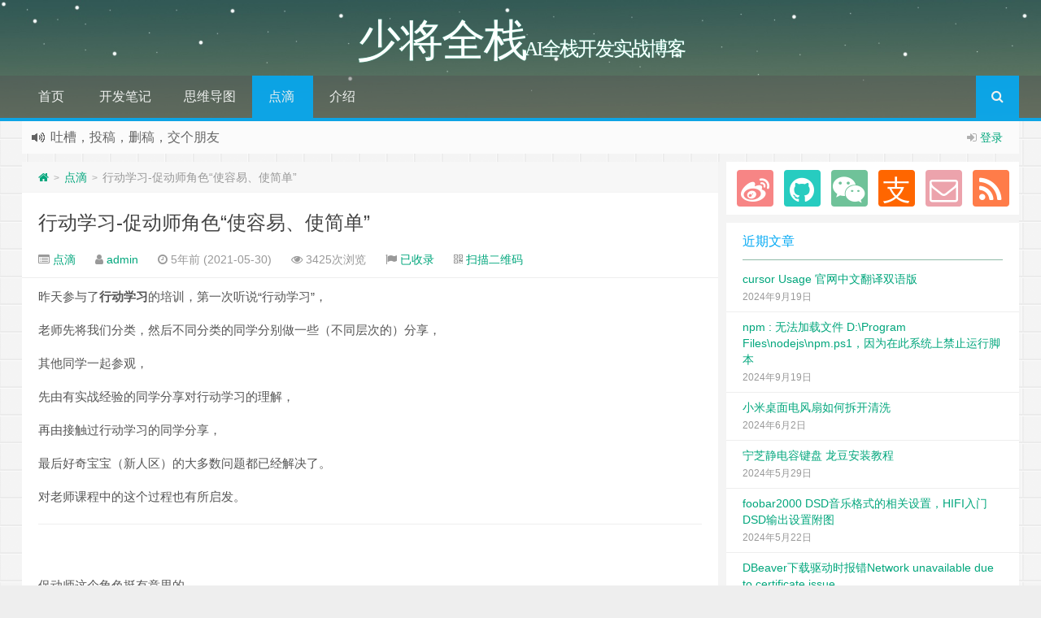

--- FILE ---
content_type: text/html; charset=UTF-8
request_url: https://www.whatled.com/post-9105.html
body_size: 11794
content:
<!--代码如诗 , 如痴如醉 !--><!DOCTYPE HTML><html xmlns:wb="http://open.weibo.com/wb" lang="zh-CN"><head><meta charset="UTF-8"><meta http-equiv="Cache-Control" content="no-transform" /><meta http-equiv="Cache-Control" content="no-siteapp" /><meta http-equiv="X-UA-Compatible" content="IE=edge,IE=10,IE=9,IE=8"><meta name="viewport" content="width=device-width, initial-scale=1.0, user-scalable=0, minimum-scale=1.0, maximum-scale=1.0"><link href="/favicon.ico" rel="icon" type="image/x-icon" /><meta name="robots" content="index,follow" /><meta name='robots' content='max-image-preview:large' /><link rel='dns-prefetch' href='//www.googletagmanager.com' /><style id='wp-img-auto-sizes-contain-inline-css' type='text/css'>img:is([sizes=auto i],[sizes^="auto," i]){contain-intrinsic-size:3000px 1500px}/*# sourceURL=wp-img-auto-sizes-contain-inline-css */</style><style id='classic-theme-styles-inline-css' type='text/css'>/*! This file is auto-generated */.wp-block-button__link{color:#fff;background-color:#32373c;border-radius:9999px;box-shadow:none;text-decoration:none;padding:calc(.667em + 2px) calc(1.333em + 2px);font-size:1.125em}.wp-block-file__button{background:#32373c;color:#fff;text-decoration:none}/*# sourceURL=/wp-includes/css/classic-themes.min.css */</style><link rel='stylesheet' id='style-css' href='https://www.whatled.com/wp-content/themes/git/style.css?ver=1.0' type='text/css' media='all' /><link rel='stylesheet' id='enlighterjs-css' href='https://www.whatled.com/wp-content/plugins/enlighter/cache/enlighterjs.min.css?ver=sOpaAvT0HzOri5g' type='text/css' media='all' /><script type="text/javascript" src="https://www.whatled.com/wp-content/themes/git/assets/js/jquery.min.js?ver=1.0" id="jquery-js"></script><meta name="generator" content="Site Kit by Google 1.170.0" /><meta name="keywords" content="点滴"><meta name="description" content="昨天参与了行动学习的培训，第一次听说“行动学习”， 老师先将我们分类，然后不同分类的同学分别做一些（不同层次的）分享， 其他同学一起参观， 先由有实战经验的同学分享对行动学习的理解， 再由接触过行动学习的同学分享， 最后好奇宝宝（新人区）的大多数问题都已经解决了。 对老师课程中的这个过程也有所启发。 &nbsp; 促动师这个角色挺有意思的， 想到了鲶鱼效应， 促动师（facilitator）是“使容易、使简单” "><style type="text/css" id="custom-background-css">body.custom-background { background-image: url("https://www.whatled.com/wp-content/themes/git/assets/img/bg.png"); background-position: left top; background-size: auto; background-repeat: repeat; background-attachment: fixed; }</style> <title>行动学习-促动师角色“使容易、使简单” | 少将全栈</title><script>window._deel = {name: '少将全栈',url: 'https://www.whatled.com/wp-content/themes/git', ajaxpager: '', commenton: 0, roll: [2,3]}</script><!--[if lt IE 9]><script src="https://cdn.bootcss.com/html5shiv/r29/html5.min.js"></script><![endif]--><style id='global-styles-inline-css' type='text/css'>
:root{--wp--preset--aspect-ratio--square: 1;--wp--preset--aspect-ratio--4-3: 4/3;--wp--preset--aspect-ratio--3-4: 3/4;--wp--preset--aspect-ratio--3-2: 3/2;--wp--preset--aspect-ratio--2-3: 2/3;--wp--preset--aspect-ratio--16-9: 16/9;--wp--preset--aspect-ratio--9-16: 9/16;--wp--preset--color--black: #000000;--wp--preset--color--cyan-bluish-gray: #abb8c3;--wp--preset--color--white: #ffffff;--wp--preset--color--pale-pink: #f78da7;--wp--preset--color--vivid-red: #cf2e2e;--wp--preset--color--luminous-vivid-orange: #ff6900;--wp--preset--color--luminous-vivid-amber: #fcb900;--wp--preset--color--light-green-cyan: #7bdcb5;--wp--preset--color--vivid-green-cyan: #00d084;--wp--preset--color--pale-cyan-blue: #8ed1fc;--wp--preset--color--vivid-cyan-blue: #0693e3;--wp--preset--color--vivid-purple: #9b51e0;--wp--preset--gradient--vivid-cyan-blue-to-vivid-purple: linear-gradient(135deg,rgb(6,147,227) 0%,rgb(155,81,224) 100%);--wp--preset--gradient--light-green-cyan-to-vivid-green-cyan: linear-gradient(135deg,rgb(122,220,180) 0%,rgb(0,208,130) 100%);--wp--preset--gradient--luminous-vivid-amber-to-luminous-vivid-orange: linear-gradient(135deg,rgb(252,185,0) 0%,rgb(255,105,0) 100%);--wp--preset--gradient--luminous-vivid-orange-to-vivid-red: linear-gradient(135deg,rgb(255,105,0) 0%,rgb(207,46,46) 100%);--wp--preset--gradient--very-light-gray-to-cyan-bluish-gray: linear-gradient(135deg,rgb(238,238,238) 0%,rgb(169,184,195) 100%);--wp--preset--gradient--cool-to-warm-spectrum: linear-gradient(135deg,rgb(74,234,220) 0%,rgb(151,120,209) 20%,rgb(207,42,186) 40%,rgb(238,44,130) 60%,rgb(251,105,98) 80%,rgb(254,248,76) 100%);--wp--preset--gradient--blush-light-purple: linear-gradient(135deg,rgb(255,206,236) 0%,rgb(152,150,240) 100%);--wp--preset--gradient--blush-bordeaux: linear-gradient(135deg,rgb(254,205,165) 0%,rgb(254,45,45) 50%,rgb(107,0,62) 100%);--wp--preset--gradient--luminous-dusk: linear-gradient(135deg,rgb(255,203,112) 0%,rgb(199,81,192) 50%,rgb(65,88,208) 100%);--wp--preset--gradient--pale-ocean: linear-gradient(135deg,rgb(255,245,203) 0%,rgb(182,227,212) 50%,rgb(51,167,181) 100%);--wp--preset--gradient--electric-grass: linear-gradient(135deg,rgb(202,248,128) 0%,rgb(113,206,126) 100%);--wp--preset--gradient--midnight: linear-gradient(135deg,rgb(2,3,129) 0%,rgb(40,116,252) 100%);--wp--preset--font-size--small: 13px;--wp--preset--font-size--medium: 20px;--wp--preset--font-size--large: 36px;--wp--preset--font-size--x-large: 42px;--wp--preset--spacing--20: 0.44rem;--wp--preset--spacing--30: 0.67rem;--wp--preset--spacing--40: 1rem;--wp--preset--spacing--50: 1.5rem;--wp--preset--spacing--60: 2.25rem;--wp--preset--spacing--70: 3.38rem;--wp--preset--spacing--80: 5.06rem;--wp--preset--shadow--natural: 6px 6px 9px rgba(0, 0, 0, 0.2);--wp--preset--shadow--deep: 12px 12px 50px rgba(0, 0, 0, 0.4);--wp--preset--shadow--sharp: 6px 6px 0px rgba(0, 0, 0, 0.2);--wp--preset--shadow--outlined: 6px 6px 0px -3px rgb(255, 255, 255), 6px 6px rgb(0, 0, 0);--wp--preset--shadow--crisp: 6px 6px 0px rgb(0, 0, 0);}:where(.is-layout-flex){gap: 0.5em;}:where(.is-layout-grid){gap: 0.5em;}body .is-layout-flex{display: flex;}.is-layout-flex{flex-wrap: wrap;align-items: center;}.is-layout-flex > :is(*, div){margin: 0;}body .is-layout-grid{display: grid;}.is-layout-grid > :is(*, div){margin: 0;}:where(.wp-block-columns.is-layout-flex){gap: 2em;}:where(.wp-block-columns.is-layout-grid){gap: 2em;}:where(.wp-block-post-template.is-layout-flex){gap: 1.25em;}:where(.wp-block-post-template.is-layout-grid){gap: 1.25em;}.has-black-color{color: var(--wp--preset--color--black) !important;}.has-cyan-bluish-gray-color{color: var(--wp--preset--color--cyan-bluish-gray) !important;}.has-white-color{color: var(--wp--preset--color--white) !important;}.has-pale-pink-color{color: var(--wp--preset--color--pale-pink) !important;}.has-vivid-red-color{color: var(--wp--preset--color--vivid-red) !important;}.has-luminous-vivid-orange-color{color: var(--wp--preset--color--luminous-vivid-orange) !important;}.has-luminous-vivid-amber-color{color: var(--wp--preset--color--luminous-vivid-amber) !important;}.has-light-green-cyan-color{color: var(--wp--preset--color--light-green-cyan) !important;}.has-vivid-green-cyan-color{color: var(--wp--preset--color--vivid-green-cyan) !important;}.has-pale-cyan-blue-color{color: var(--wp--preset--color--pale-cyan-blue) !important;}.has-vivid-cyan-blue-color{color: var(--wp--preset--color--vivid-cyan-blue) !important;}.has-vivid-purple-color{color: var(--wp--preset--color--vivid-purple) !important;}.has-black-background-color{background-color: var(--wp--preset--color--black) !important;}.has-cyan-bluish-gray-background-color{background-color: var(--wp--preset--color--cyan-bluish-gray) !important;}.has-white-background-color{background-color: var(--wp--preset--color--white) !important;}.has-pale-pink-background-color{background-color: var(--wp--preset--color--pale-pink) !important;}.has-vivid-red-background-color{background-color: var(--wp--preset--color--vivid-red) !important;}.has-luminous-vivid-orange-background-color{background-color: var(--wp--preset--color--luminous-vivid-orange) !important;}.has-luminous-vivid-amber-background-color{background-color: var(--wp--preset--color--luminous-vivid-amber) !important;}.has-light-green-cyan-background-color{background-color: var(--wp--preset--color--light-green-cyan) !important;}.has-vivid-green-cyan-background-color{background-color: var(--wp--preset--color--vivid-green-cyan) !important;}.has-pale-cyan-blue-background-color{background-color: var(--wp--preset--color--pale-cyan-blue) !important;}.has-vivid-cyan-blue-background-color{background-color: var(--wp--preset--color--vivid-cyan-blue) !important;}.has-vivid-purple-background-color{background-color: var(--wp--preset--color--vivid-purple) !important;}.has-black-border-color{border-color: var(--wp--preset--color--black) !important;}.has-cyan-bluish-gray-border-color{border-color: var(--wp--preset--color--cyan-bluish-gray) !important;}.has-white-border-color{border-color: var(--wp--preset--color--white) !important;}.has-pale-pink-border-color{border-color: var(--wp--preset--color--pale-pink) !important;}.has-vivid-red-border-color{border-color: var(--wp--preset--color--vivid-red) !important;}.has-luminous-vivid-orange-border-color{border-color: var(--wp--preset--color--luminous-vivid-orange) !important;}.has-luminous-vivid-amber-border-color{border-color: var(--wp--preset--color--luminous-vivid-amber) !important;}.has-light-green-cyan-border-color{border-color: var(--wp--preset--color--light-green-cyan) !important;}.has-vivid-green-cyan-border-color{border-color: var(--wp--preset--color--vivid-green-cyan) !important;}.has-pale-cyan-blue-border-color{border-color: var(--wp--preset--color--pale-cyan-blue) !important;}.has-vivid-cyan-blue-border-color{border-color: var(--wp--preset--color--vivid-cyan-blue) !important;}.has-vivid-purple-border-color{border-color: var(--wp--preset--color--vivid-purple) !important;}.has-vivid-cyan-blue-to-vivid-purple-gradient-background{background: var(--wp--preset--gradient--vivid-cyan-blue-to-vivid-purple) !important;}.has-light-green-cyan-to-vivid-green-cyan-gradient-background{background: var(--wp--preset--gradient--light-green-cyan-to-vivid-green-cyan) !important;}.has-luminous-vivid-amber-to-luminous-vivid-orange-gradient-background{background: var(--wp--preset--gradient--luminous-vivid-amber-to-luminous-vivid-orange) !important;}.has-luminous-vivid-orange-to-vivid-red-gradient-background{background: var(--wp--preset--gradient--luminous-vivid-orange-to-vivid-red) !important;}.has-very-light-gray-to-cyan-bluish-gray-gradient-background{background: var(--wp--preset--gradient--very-light-gray-to-cyan-bluish-gray) !important;}.has-cool-to-warm-spectrum-gradient-background{background: var(--wp--preset--gradient--cool-to-warm-spectrum) !important;}.has-blush-light-purple-gradient-background{background: var(--wp--preset--gradient--blush-light-purple) !important;}.has-blush-bordeaux-gradient-background{background: var(--wp--preset--gradient--blush-bordeaux) !important;}.has-luminous-dusk-gradient-background{background: var(--wp--preset--gradient--luminous-dusk) !important;}.has-pale-ocean-gradient-background{background: var(--wp--preset--gradient--pale-ocean) !important;}.has-electric-grass-gradient-background{background: var(--wp--preset--gradient--electric-grass) !important;}.has-midnight-gradient-background{background: var(--wp--preset--gradient--midnight) !important;}.has-small-font-size{font-size: var(--wp--preset--font-size--small) !important;}.has-medium-font-size{font-size: var(--wp--preset--font-size--medium) !important;}.has-large-font-size{font-size: var(--wp--preset--font-size--large) !important;}.has-x-large-font-size{font-size: var(--wp--preset--font-size--x-large) !important;}
/*# sourceURL=global-styles-inline-css */
</style>
</head><body class="wp-singular post-template-default single single-post postid-9105 single-format-standard custom-background wp-theme-git"><header style="background: url('https://public.file.whatled.com/2018/03/3.jpg') center 0px repeat-x;background-size: cover;background-repeat:repeat-x\9" id="header" class="header"><style type="text/css">#nav-header{background-color: rgba(85,84,85, 0.5);background: rgba(85,84,85, 0.5);color: rgba(85,84,85, 0.5);}</style><style type="text/css">.navbar .nav li:hover a, .navbar .nav li.current-menu-item a, .navbar .nav li.current-menu-parent a, .navbar .nav li.current_page_item a, .navbar .nav li.current-post-ancestor a,.toggle-search ,#submit ,.pagination ul>.active>a,.pagination ul>.active>span,.bdcs-container .bdcs-search-form-submit,.metacat a{background: #03A9F4;}.footer,.title h2,.card-item .cardpricebtn{color: #03A9F4;}.bdcs-container .bdcs-search-form-submit ,.bdcs-container .bdcs-search {border-color: #03A9F4;}.pagination ul>li>a:hover,.navbar .nav li a:focus, .navbar .nav li a:hover,.toggle-search:hover,#submit:hover,.cardpricebtn .cardbuy {background-color: #2196F3;}.tooltip-inner{background-color:#2196F3;}.tooltip.top .tooltip-arrow{border-top-color:#2196F3;}.tooltip.right .tooltip-arrow{border-right-color:#2196F3;}.tooltip.left .tooltip-arrow{border-left-color:#2196F3;}.tooltip.bottom .tooltip-arrow{border-bottom-color:#2196F3;}</style><div class="container-inner"><div class="g-logo pull-center"><a href="/"><div class="h1logo" ><span class="g-mono" style="font-family:楷体;">少将全栈</span> <span class="g-bloger" style="font-family:楷体;">AI全栈开发实战博客</span></div></a></div></div><div id="toubuads"></div><div id="nav-header" class="navbar" style="border-bottom: 4px solid #03A9F4 ;"><style type="text/css">.bdsharebuttonbox a{cursor:pointer;border-bottom:0;margin-right:5px;width:28px;height:28px;line-height:28px;color:#fff}.bds_renren{background:#94b3eb}.bds_qzone{background:#fac33f}.bds_more{background:#40a57d}.bds_weixin{background:#7ad071}.bdsharebuttonbox a:hover{background-color:#7fb4ab;color:#fff;border-bottom:0}</style><div class="toggle-search pc-hide" style="float:right;position:absolute;top:0;right:0;"><i class="fa fa-search"></i></div><div class="search-expand pc-hide" style="display:none;"><div class="search-expand-inner pc-hide"><form method="get" class="searchform themeform" onsubmit="location.href='https://www.whatled.com/search/' + encodeURIComponent(this.s.value).replace(/%20/g, '+'); return false;" action="/"><div><input type="ext" class="search" name="s" onblur="if(this.value=='')this.value='';" onfocus="if(this.value=='')this.value='';" value=""></div></form></div></div><ul class="nav"><li id="menu-item-6677" class="menu-item menu-item-type-custom menu-item-object-custom menu-item-home menu-item-6677"><a href="https://www.whatled.com/">首页</a></li><li id="menu-item-5946" class="menu-item menu-item-type-taxonomy menu-item-object-category menu-item-5946"><a href="https://www.whatled.com/post-category/dev">开发笔记</a></li><li id="menu-item-5986" class="menu-item menu-item-type-taxonomy menu-item-object-category menu-item-5986"><a href="https://www.whatled.com/post-category/mind">思维导图</a></li><li id="menu-item-5987" class="menu-item menu-item-type-taxonomy menu-item-object-category current-post-ancestor current-menu-parent current-post-parent menu-item-5987"><a href="https://www.whatled.com/post-category/note">点滴</a></li><li id="menu-item-6674" class="menu-item menu-item-type-post_type menu-item-object-post menu-item-6674"><a href="https://www.whatled.com/post-1656.html">介绍</a></li><li style="float:right;"><div class="toggle-search m-hide"><i class="fa fa-search"></i></div><div class="search-expand" style="display: none;"><div class="search-expand-inner"><form method="get" class="searchform themeform" onsubmit="location.href='https://www.whatled.com/search/' + encodeURIComponent(this.s.value).replace(/%20/g, '+'); return false;" action="/"><div><input type="ext" class="search" name="s" onblur="if(this.value=='')this.value='';" onfocus="if(this.value=='')this.value='';" value=""></div></form></div></div></li></ul></div></header><section class="container"><div class="speedbar"> <div class="login-sign pull-right"> <i class="fa fa-sign-in" ></i> <a target="_blank" href="https://www.whatled.com/wp-login.php?redirect_to=https%3A%2F%2Fwww.whatled.com%2Fpost-9105.html">登录</a></div> <div class="toptip" id="callboard"><ul style="font-size:16px;margin-top:2px;"> <li>欢迎访问少将全栈，学会感恩，乐于付出，珍惜缘份，成就彼此、推荐使用最新版火狐浏览器和Chrome浏览器访问本网站。</li><li>吐槽，投稿，删稿，交个朋友</li><li>如果您觉得本站非常有看点，那么赶紧使用Ctrl+D 收藏少将全栈吧</li></ul></div> </div><div class="content-wrap"> <div class="content"><div class="breadcrumbs"><a title="返回首页" href="https://www.whatled.com"><i class="fa fa-home"></i></a> <small>></small> <a href="https://www.whatled.com/post-category/note">点滴</a> <small>></small> <span class="muted">行动学习-促动师角色“使容易、使简单”</span></div> <header class="article-header"> <h1 class="article-title"><a href="https://www.whatled.com/post-9105.html">行动学习-促动师角色“使容易、使简单”</a></h1> <div class="meta"> <span id="mute-category" class="muted"><i class="fa fa-list-alt"></i><a href="https://www.whatled.com/post-category/note"> 点滴</a></span> <span class="muted"><i class="fa fa-user"></i> <a href="https://www.whatled.com/post-author/admin">admin</a></span> <span class="muted"><i class="fa fa-clock-o"></i> 5年前 (2021-05-30)</span> <span class="muted"><i class="fa fa-eye"></i> 3425次浏览</span> <span class="muted"><i class="fa fa-flag"></i> <a target="_blank" title="点击查看" rel="external nofollow" href="http://www.baidu.com/s?wd=行动学习-促动师角色“使容易、使简单”">已收录</a></span> <span class="muted qrimg"><i class="fa fa-qrcode"></i> <a style="cursor:pointer;">扫描二维码</a> <div><img id="qrious"></div> </span> <style type="text/css">.qrimg{position:relative;}.qrimg div{display:none;width:200px;}.qrimg:hover div{z-index:99999;display:block;position: absolute;left:-50px;top:35px;}</style> <script src="https://cdn.bootcss.com/qrious/4.0.2/qrious.min.js"></script> <script type="text/javascript"> var qr = new QRious({ element: document.getElementById("qrious"), size : 200, value: "https://www.whatled.com/post-9105.html" }); </script> <span class="muted"></span> </div> </header> <article class="article-content"> <p>昨天参与了<strong>行动学习</strong>的培训，第一次听说“行动学习”，</p><p>老师先将我们分类，然后不同分类的同学分别做一些（不同层次的）分享，</p><p>其他同学一起参观，</p><p>先由有实战经验的同学分享对行动学习的理解，</p><p>再由接触过行动学习的同学分享，</p><p>最后好奇宝宝（新人区）的大多数问题都已经解决了。</p><p>对老师课程中的这个过程也有所启发。</p><hr /><p>&nbsp;</p><p>促动师这个角色挺有意思的，</p><p>想到了<strong>鲶鱼效应</strong>，</p><p>促动师（facilitator）是“使容易、使简单”</p><p>促动技术是一种帮助团队共同工作、有效达成自己的目标的专业技能。</p><p>促动师从扮演<strong>中立</strong>的角色开始，帮助团队明确目标，关注团队讨论的流程（而非讨论的内容），</p><p>并将<strong>着力点</strong>放在探寻上面，推动团队共同行动。</p><p>&nbsp;</p><hr /><p>&nbsp;</p><p><strong>行动学习</strong>这种<strong>共创</strong>的方式，似曾相识，</p><p>想把行动学习的方法用到（推广）今后的工作生活中，</p><p><strong>行动学习</strong>与<strong>敏捷开发</strong>，<strong>OKR</strong>有什么区别，共同点？</p><p>通过搜索找到另外一个新的词：<strong>敏捷共创</strong></p><p><strong>敏捷共创</strong>又能解决什么问题？</p><p>&nbsp;</p><hr /><p>培训现场：</p><p><a href="https://public.file.whatled.com/2021/05/2021053003433146.jpg" rel="box" class="fancybox" title="行动学习-促动师角色“使容易、使简单”" rel="nofollow" ><img fetchpriority="high" decoding="async" width="1440" height="1080" class="aligncenter size-full wp-image-9106" src="https://public.file.whatled.com/2021/05/2021053003433146.jpg" alt="行动学习-促动师角色“使容易、使简单”" title="行动学习-促动师角色“使容易、使简单”" alt="" /></a> <a href="https://public.file.whatled.com/2021/05/2021053003433770.jpg" rel="box" class="fancybox" title="行动学习-促动师角色“使容易、使简单”" rel="nofollow" ><img decoding="async" width="1080" height="1161" class="aligncenter size-full wp-image-9107" src="https://public.file.whatled.com/2021/05/2021053003433770.jpg" alt="行动学习-促动师角色“使容易、使简单”" title="行动学习-促动师角色“使容易、使简单”" alt="" /></a> <a href="https://public.file.whatled.com/2021/05/2021053003434350.jpg" rel="box" class="fancybox" title="行动学习-促动师角色“使容易、使简单”" rel="nofollow" ><img decoding="async" width="1080" height="1440" class="aligncenter size-full wp-image-9108" src="https://public.file.whatled.com/2021/05/2021053003434350.jpg" alt="行动学习-促动师角色“使容易、使简单”" title="行动学习-促动师角色“使容易、使简单”" alt="" /></a> <a href="https://public.file.whatled.com/2021/05/2021053003434981.jpg" rel="box" class="fancybox" title="行动学习-促动师角色“使容易、使简单”" rel="nofollow" ><img loading="lazy" decoding="async" width="1080" height="1121" class="aligncenter size-full wp-image-9109" src="https://public.file.whatled.com/2021/05/2021053003434981.jpg" alt="行动学习-促动师角色“使容易、使简单”" title="行动学习-促动师角色“使容易、使简单”" alt="" /></a> <a href="https://public.file.whatled.com/2021/05/202105300343568.jpg" rel="box" class="fancybox" title="行动学习-促动师角色“使容易、使简单”" rel="nofollow" ><img loading="lazy" decoding="async" width="1217" height="1080" class="aligncenter size-full wp-image-9110" src="https://public.file.whatled.com/2021/05/202105300343568.jpg" alt="行动学习-促动师角色“使容易、使简单”" title="行动学习-促动师角色“使容易、使简单”" alt="" /></a> <a href="https://public.file.whatled.com/2021/05/2021053003440211.jpg" rel="box" class="fancybox" title="行动学习-促动师角色“使容易、使简单”" rel="nofollow" ><img loading="lazy" decoding="async" width="1080" height="1440" class="aligncenter size-full wp-image-9111" src="https://public.file.whatled.com/2021/05/2021053003440211.jpg" alt="行动学习-促动师角色“使容易、使简单”" title="行动学习-促动师角色“使容易、使简单”" alt="" /></a> <a href="https://public.file.whatled.com/2021/05/2021053003440839.jpg" rel="box" class="fancybox" title="行动学习-促动师角色“使容易、使简单”" rel="nofollow" ><img loading="lazy" decoding="async" width="1080" height="1440" class="aligncenter size-full wp-image-9112" src="https://public.file.whatled.com/2021/05/2021053003440839.jpg" alt="行动学习-促动师角色“使容易、使简单”" title="行动学习-促动师角色“使容易、使简单”" alt="" /></a> <a href="https://public.file.whatled.com/2021/05/2021053003441537.jpg" rel="box" class="fancybox" title="行动学习-促动师角色“使容易、使简单”" rel="nofollow" ><img class="aligncenter size-full wp-image-9113" data-original="https://public.file.whatled.com/2021/05/2021053003441537.jpg" alt="行动学习-促动师角色“使容易、使简单”" title="行动学习-促动师角色“使容易、使简单”" alt="" /></a></p><noscript><img fetchpriority="high" decoding="async" width="1440" height="1080" class="aligncenter size-full wp-image-9106" src="https://public.file.whatled.com/2021/05/2021053003433146.jpg" alt="行动学习-促动师角色“使容易、使简单”" title="行动学习-促动师角色“使容易、使简单”" alt="" /></a> <a href="https://public.file.whatled.com/2021/05/2021053003433770.jpg" rel="box" class="fancybox" title="行动学习-促动师角色“使容易、使简单”" rel="nofollow" ><img decoding="async" width="1080" height="1161" class="aligncenter size-full wp-image-9107" src="https://public.file.whatled.com/2021/05/2021053003433770.jpg" alt="行动学习-促动师角色“使容易、使简单”" title="行动学习-促动师角色“使容易、使简单”" alt="" /></a> <a href="https://public.file.whatled.com/2021/05/2021053003434350.jpg" rel="box" class="fancybox" title="行动学习-促动师角色“使容易、使简单”" rel="nofollow" ><img decoding="async" width="1080" height="1440" class="aligncenter size-full wp-image-9108" src="https://public.file.whatled.com/2021/05/2021053003434350.jpg" alt="行动学习-促动师角色“使容易、使简单”" title="行动学习-促动师角色“使容易、使简单”" alt="" /></a> <a href="https://public.file.whatled.com/2021/05/2021053003434981.jpg" rel="box" class="fancybox" title="行动学习-促动师角色“使容易、使简单”" rel="nofollow" ><img loading="lazy" decoding="async" width="1080" height="1121" class="aligncenter size-full wp-image-9109" src="https://public.file.whatled.com/2021/05/2021053003434981.jpg" alt="行动学习-促动师角色“使容易、使简单”" title="行动学习-促动师角色“使容易、使简单”" alt="" /></a> <a href="https://public.file.whatled.com/2021/05/202105300343568.jpg" rel="box" class="fancybox" title="行动学习-促动师角色“使容易、使简单”" rel="nofollow" ><img loading="lazy" decoding="async" width="1217" height="1080" class="aligncenter size-full wp-image-9110" src="https://public.file.whatled.com/2021/05/202105300343568.jpg" alt="行动学习-促动师角色“使容易、使简单”" title="行动学习-促动师角色“使容易、使简单”" alt="" /></a> <a href="https://public.file.whatled.com/2021/05/2021053003440211.jpg" rel="box" class="fancybox" title="行动学习-促动师角色“使容易、使简单”" rel="nofollow" ><img loading="lazy" decoding="async" width="1080" height="1440" class="aligncenter size-full wp-image-9111" src="https://public.file.whatled.com/2021/05/2021053003440211.jpg" alt="行动学习-促动师角色“使容易、使简单”" title="行动学习-促动师角色“使容易、使简单”" alt="" /></a> <a href="https://public.file.whatled.com/2021/05/2021053003440839.jpg" rel="box" class="fancybox" title="行动学习-促动师角色“使容易、使简单”" rel="nofollow" ><img loading="lazy" decoding="async" width="1080" height="1440" class="aligncenter size-full wp-image-9112" src="https://public.file.whatled.com/2021/05/2021053003440839.jpg" alt="行动学习-促动师角色“使容易、使简单”" title="行动学习-促动师角色“使容易、使简单”" alt="" /></a> <a href="https://public.file.whatled.com/2021/05/2021053003441537.jpg" rel="box" class="fancybox" title="行动学习-促动师角色“使容易、使简单”" rel="nofollow" ><img loading="lazy" decoding="async" width="1172" height="1080" class="aligncenter size-full wp-image-9113" src="https://public.file.whatled.com/2021/05/2021053003441537.jpg" alt="行动学习-促动师角色“使容易、使简单”" title="行动学习-促动师角色“使容易、使简单”" alt="" /></a></p></noscript><p>&nbsp;</p><hr /><p>下面的内容来自知乎：</p><p>赋能技术解读（WHAT）：行动学习的基本概念</p><p>行动学习</p><p>是一个团队在解决实际问题中边干边学的组织发展技术及流程。</p><p>行动学习公式</p><p>L=P（结构化知识）+Q（质疑）+R（反思）+I（行动）</p><p>&nbsp;</p><div><div><p>行动学习对组织转型有三个重大价值。</p><p>1.基于难题解决创建有效合作</p><p>行动学习建立在<strong>解决难题</strong>的基础上，无论是正式组织、虚拟组织，还是长期组织、临时组织，只要遇到复杂难题都可以实施行动学习。</p><p>2.激发所有参与者的内生智慧</p><p>行动学习以集体对解决难题的承诺为基础，将解决难题和学习成长偶合为一对<strong>双螺旋关系</strong>。通过质疑与反思澄清假设，通过测试与实验验证假设，让问题的解决与学习同步发生，既发挥个体差异化的优势，又通过对心智模式的反思带来集体的学习成长。</p><p>3.释放所有参与者的内驱动力</p><p>行动学习基于对解决难题的<strong>共同承诺</strong>，是志愿者自发组成的自组织，这里没有绝对的权威，是真正意义上的平等合作，没有人物典范，也可以说每一个人都不可或缺。</p></div><p>作者：AACTP小编<br />链接：<a href="https://www.zhihu.com/question/55598574/answer/1774537234" rel="nofollow" >https://www.zhihu.com/question/55598574/answer/1774537234</a><br />来源：知乎<br />著作权归作者所有。商业转载请联系作者获得授权，非商业转载请注明出处。</p></div><hr /><p>&nbsp;</p> <div class="article-social"> <a href="javascript:;" data-action="ding" data-id="9105" id="Addlike" class="action"><i class="fa fa-heart-o"></i>喜欢 (<span class="count">8</span>)</a><span class="or"><style>.article-social .weixin:hover{background:#fff;}</style><a class="weixin" style="border-bottom:0px;font-size:15pt;cursor:pointer;">赏<div class="weixin-popover"><div class="popover bottom in"><div class="arrow"></div><div class="popover-title"><center>[🍬谢谢你请我吃糖果🍬🍬～]</center></div><div class="popover-content"><img width="200px" height="200px" src="https://public.file.whatled.com/tpl_options/alipay.png" ></div></div></div></a></span><span class="action action-share bdsharebuttonbox"><i class="fa fa-share-alt"></i>分享 (<span class="bds_count" data-cmd="count" title="累计分享0次">0</span>)<div class="action-popover"><div class="popover top in"><div class="arrow"></div><div class="popover-content"><a href="#" class="sinaweibo fa fa-weibo" data-cmd="tsina" title="分享到新浪微博"></a><a href="#" class="bds_qzone fa fa-star" data-cmd="qzone" title="分享到QQ空间"></a><a href="#" class="qq fa fa-qq" data-cmd="sqq" title="分享到QQ好友"></a><a href="#" class="bds_renren fa fa-renren" data-cmd="renren" title="分享到人人网"></a><a href="#" class="bds_weixin fa fa-weixin" data-cmd="weixin" title="分享到微信"></a><a href="#" class="bds_more fa fa-ellipsis-h" data-cmd="more"></a></div></div></div></span></div> </article> <footer class="article-footer"> </footer> <nav class="article-nav"> <span class="article-nav-prev"><i class="fa fa-angle-double-left"></i> <a href="https://www.whatled.com/post-9102.html" rel="prev">Macbook 休眠后没有声音的解决方法</a></span> <span class="article-nav-next"><a href="https://www.whatled.com/post-9129.html" rel="next">rabbitmq inequivalent arg &#8216;x-message-ttl&#8217; for queue &#8216;QUEUE_NAME&#8217; in vhost &#8216;/&#8217;解决</a> <i class="fa fa-angle-double-right"></i></span> </nav><div class="ab-author clr"><div class="img"><img src="https://cdn.v2ex.com/gravatar/810a9727d306d3f8724dca8c0fd70d698b9b3b72ab9b625d2962c452b54be31c?s=50" class="avatar avatar-220"></div><div class="ab-author-info"><div class="words"><div class="wordsname">关于作者：<a href="https://www.whatled.com/post-author/admin" title="由 admin 发布" rel="author">admin</a></div><div class="authorde">少将，关注Web全栈开发、项目管理，持续不断的学习、努力成为一个更棒的开发，做最好的自己，让世界因你不同。</div><div class="authorsocials"><span class="socials-icon-wrap"><a class="ab-img ab-home" target="_blank" href="https://www.whatled.com/" title="作者主页"><i class="fa fa-home"></i>作者主页</a></span><span class="socials-icon-wrap"><a id="showdiv" class="ab-img ab-donate" target="_blank" href="#donatecoffee"> <i class="fa fa-coffee"></i>赞助作者 </a></span><span class="socials-icon-wrap"><a class="ab-img ab-email" target="_blank" href="mailto:aa.shaobo@qq.com" title="给我写信"><i class="fa fa-envelope"></i></a></span><span class="socials-icon-wrap"><a class="ab-img ab-git" target="_blank" href="admin" title="Git"><i class="fa fa-git"></i></a></span> </div> </div> </div></div><div id="donatecoffee" style="overflow:auto;display:none;"><img width="400" height="400" alt="支持作者一杯咖啡" src="https://public.file.whatled.com/tpl_options/alipay.png"></div> <div class="related_top"> <div class="related_posts"><ul class="related_img"> <li class="related_box" > <a href="https://www.whatled.com/post-9508.html" title="小米桌面电风扇如何拆开清洗" target="_blank"><img class="thumb" style="width:185px;height:110px" data-original="https://www.whatled.com/wp-content/themes/git/timthumb.php?src=https://www.whatled.com/wp-content/themes/git/assets/img/pic/12.jpg&h=110&w=185&q=90&zc=1&ct=1" alt="小米桌面电风扇如何拆开清洗" /><br><span class="r_title">小米桌面电风扇如何拆开清洗</span></a> </li> <li class="related_box" > <a href="https://www.whatled.com/post-9505.html" title="宁芝静电容键盘 龙豆安装教程" target="_blank"><img class="thumb" style="width:185px;height:110px" data-original="https://www.whatled.com/wp-content/themes/git/timthumb.php?src=https://www.whatled.com/wp-content/themes/git/assets/img/pic/6.jpg&h=110&w=185&q=90&zc=1&ct=1" alt="宁芝静电容键盘 龙豆安装教程" /><br><span class="r_title">宁芝静电容键盘 龙豆安装教程</span></a> </li> <li class="related_box" > <a href="https://www.whatled.com/post-9496.html" title="foobar2000 DSD音乐格式的相关设置，HIFI入门 DSD输出设置附图" target="_blank"><img class="thumb" style="width:185px;height:110px" data-original="https://www.whatled.com/wp-content/themes/git/timthumb.php?src=https://public.file.whatled.com/2024/05/2024052207383252.jpg&h=110&w=185&q=90&zc=1&ct=1" alt="foobar2000 DSD音乐格式的相关设置，HIFI入门 DSD输出设置附图" /><br><span class="r_title">foobar2000 DSD音乐格式的相关设置，HIFI入门 DSD输出设置附图</span></a> </li> <li class="related_box" > <a href="https://www.whatled.com/post-9486.html" title="DBeaver下载驱动时报错Network unavailable due to certificate issue." target="_blank"><img class="thumb" style="width:185px;height:110px" data-original="https://www.whatled.com/wp-content/themes/git/timthumb.php?src=https://www.whatled.com/wp-content/themes/git/assets/img/pic/3.jpg&h=110&w=185&q=90&zc=1&ct=1" alt="DBeaver下载驱动时报错Network unavailable due to certificate issue." /><br><span class="r_title">DBeaver下载驱动时报错Network unavailable due to certificate issue.</span></a> </li> </ul><div class="relates"><ul><li><i class="fa fa-minus"></i><a target="_blank" href="https://www.whatled.com/post-9508.html">小米桌面电风扇如何拆开清洗</a></li><li><i class="fa fa-minus"></i><a target="_blank" href="https://www.whatled.com/post-9505.html">宁芝静电容键盘 龙豆安装教程</a></li><li><i class="fa fa-minus"></i><a target="_blank" href="https://www.whatled.com/post-9496.html">foobar2000 DSD音乐格式的相关设置，HIFI入门 DSD输出设置附图</a></li><li><i class="fa fa-minus"></i><a target="_blank" href="https://www.whatled.com/post-9486.html">DBeaver下载驱动时报错Network unavailable due to certificate issue.</a></li><li><i class="fa fa-minus"></i><a target="_blank" href="https://www.whatled.com/post-9469.html">javascript-obfuscator 参数翻译</a></li><li><i class="fa fa-minus"></i><a target="_blank" href="https://www.whatled.com/post-9465.html">Google AdSense 新手入门系列：重新学习 adsense</a></li><li><i class="fa fa-minus"></i><a target="_blank" href="https://www.whatled.com/post-9462.html">拆解社群运营的私房课</a></li><li><i class="fa fa-minus"></i><a target="_blank" href="https://www.whatled.com/post-9457.html">财富私房课：打破财富卡点、时间管理和大幅提升成交能力的核心密码</a></li><li><i class="fa fa-minus"></i><a target="_blank" href="https://www.whatled.com/post-9451.html">通义千问7b开源了</a></li><li><i class="fa fa-minus"></i><a target="_blank" href="https://www.whatled.com/post-9443.html">macos日历推送xx广告怎么办? mac电脑日历弹出垃圾信息的解决办法</a></li><li><i class="fa fa-minus"></i><a target="_blank" href="https://www.whatled.com/post-9433.html">如何使用crypto-js进行加密解密</a></li><li><i class="fa fa-minus"></i><a target="_blank" href="https://www.whatled.com/post-9394.html">macos m1/m1 pro提示ndk-build ERROR: Unknown host CPU architecture: arm64</a></li></ul></div></div> </div> </div></div><aside class="sidebar"><div class="widget git_social"><div class="widget widget_text"><div class="textwidget"><div class="social"><a href="https://weibo.com/533055676" rel="external nofollow" title="新浪微博" target="_blank"><i class="sinaweibo fa fa-weibo"></i></a><a href="https://github.com/sxyseo" rel="external nofollow" title="github" target="_blank"><i class="customicon fa fa-github"></i></a><a class="weixin"><i class="weixins fa fa-weixin"></i><div class="weixin-popover"><div class="popover bottom in"><div class="arrow"></div><div class="popover-title">订阅号“amlhbmdfc2hhb2Jv (Base64)”</div><div class="popover-content"><img width="200px" height="200px" src="https://www.whatled.com/wechat.jpg" ></div></div></div></a><a class="weixin"><i class="pay fa fa-alipay"></i><div class="weixin-popover"><div class="popover bottom in"><div class="arrow"></div><div class="popover-title">支付宝“🍬谢谢你请我吃糖果🍬🍬～”</div><div class="popover-content"><img src="https://public.file.whatled.com/tpl_options/alipay.png" ></div></div></div></a><a href="mailto:admin@sxyseo.com" rel="external nofollow" title="Email" target="_blank"><i class="email fa fa-envelope-o"></i></a><a href="https://www.whatled.com/feed" rel="external nofollow" target="_blank" title="订阅本站"><i class="rss fa fa-rss"></i></a></div></div></div></div> <div class="widget widget_recent_entries"> <div class="title"><h2>近期文章</h2></div> <ul> <li> <a href="https://www.whatled.com/post-9520.html">cursor Usage 官网中文翻译双语版</a> <span class="post-date">2024年9月19日</span> </li> <li> <a href="https://www.whatled.com/post-9516.html">npm : 无法加载文件 D:\Program Files\nodejs\npm.ps1，因为在此系统上禁止运行脚本</a> <span class="post-date">2024年9月19日</span> </li> <li> <a href="https://www.whatled.com/post-9508.html">小米桌面电风扇如何拆开清洗</a> <span class="post-date">2024年6月2日</span> </li> <li> <a href="https://www.whatled.com/post-9505.html">宁芝静电容键盘 龙豆安装教程</a> <span class="post-date">2024年5月29日</span> </li> <li> <a href="https://www.whatled.com/post-9496.html">foobar2000 DSD音乐格式的相关设置，HIFI入门 DSD输出设置附图</a> <span class="post-date">2024年5月22日</span> </li> <li> <a href="https://www.whatled.com/post-9486.html">DBeaver下载驱动时报错Network unavailable due to certificate issue.</a> <span class="post-date">2024年4月15日</span> </li> <li> <a href="https://www.whatled.com/post-9475.html">mysql查询报错: 1267 &#8211; Illegal mix of collations (utf8mb4_unicode_ci,IMPLICIT)</a> <span class="post-date">2023年10月13日</span> </li> <li> <a href="https://www.whatled.com/post-9469.html">javascript-obfuscator 参数翻译</a> <span class="post-date">2023年9月14日</span> </li> <li> <a href="https://www.whatled.com/post-9465.html">Google AdSense 新手入门系列：重新学习 adsense</a> <span class="post-date">2023年9月2日</span> </li> <li> <a href="https://www.whatled.com/post-9462.html">拆解社群运营的私房课</a> <span class="post-date">2023年8月25日</span> </li> <li> <a href="https://www.whatled.com/post-9457.html">财富私房课：打破财富卡点、时间管理和大幅提升成交能力的核心密码</a> <span class="post-date">2023年8月9日</span> </li> <li> <a href="https://www.whatled.com/post-9451.html">通义千问7b开源了</a> <span class="post-date">2023年8月3日</span> </li> </ul> </div><div class="widget widget_categories"><div class="title"><h2>分类</h2></div> <ul> <li class="cat-item cat-item-1024"><a href="https://www.whatled.com/post-category/ai%e7%bb%98%e7%94%bb">AI绘画</a></li> <li class="cat-item cat-item-915"><a href="https://www.whatled.com/post-category/android">android</a></li> <li class="cat-item cat-item-1027"><a href="https://www.whatled.com/post-category/chatgpt">ChatGPT</a></li> <li class="cat-item cat-item-929"><a href="https://www.whatled.com/post-category/devops">devops</a></li> <li class="cat-item cat-item-955"><a href="https://www.whatled.com/post-category/flutter">Flutter</a></li> <li class="cat-item cat-item-1011"><a href="https://www.whatled.com/post-category/iot">iot</a></li> <li class="cat-item cat-item-912"><a href="https://www.whatled.com/post-category/java">Java</a></li> <li class="cat-item cat-item-906"><a href="https://www.whatled.com/post-category/linux">Linux</a></li> <li class="cat-item cat-item-957"><a href="https://www.whatled.com/post-category/python">python</a></li> <li class="cat-item cat-item-949"><a href="https://www.whatled.com/post-category/seo">seo</a></li> <li class="cat-item cat-item-911"><a href="https://www.whatled.com/post-category/web">Web前端</a></li> <li class="cat-item cat-item-909"><a href="https://www.whatled.com/post-category/embedded">嵌入式</a></li> <li class="cat-item cat-item-905"><a href="https://www.whatled.com/post-category/dev">开发笔记</a></li> <li class="cat-item cat-item-907"><a href="https://www.whatled.com/post-category/mind">思维导图</a></li> <li class="cat-item cat-item-908"><a href="https://www.whatled.com/post-category/database">数据库</a></li> <li class="cat-item cat-item-910"><a href="https://www.whatled.com/post-category/note">点滴</a></li> <li class="cat-item cat-item-974"><a href="https://www.whatled.com/post-category/%e9%87%8f%e5%8c%96">量化</a></li> </ul> </div></aside></section><footer style="border-top: 1px solid ;background-image: url('[data-uri]'); background-repeat: repeat;" class="footer"><div class="footer-inner"><div class="footer-copyright"><div class="footer-copyright">Copyright 2011-2019 <a href="/" title="少将全栈"><b>少将全栈</b></a> | <a rel="nofollow" target="_blank" href="/about">关于网站</a> | <a href="/sitemap.html" target="_blank" title="站点地图（HTML版）">网站地图</a> | 由 <a rel="nofollow" target="_blank" href="https://www.whatled.com/"><b>少将全栈</b></a> &amp; <a rel="nofollow" target="_blank" href="https://curl.qcloud.com/hqrNrknU">腾讯云</a> &amp; <a href="/">强力驱动</a> | <a rel="nofollow" target="_blank" href="http://beian.miit.gov.cn/">粤ICP备18109792号</a><span class="trackcode pull-right"></span></div><span class="trackcode pull-right"><script async src="https://www.googletagmanager.com/gtag/js?id=UA-19659124-3"></script><script> window.dataLayer = window.dataLayer || []; function gtag(){dataLayer.push(arguments);} gtag('js', new Date()); gtag('config', 'UA-19659124-3');</script><script async src="https://pagead2.googlesyndication.com/pagead/js/adsbygoogle.js?client=ca-pub-1945796011737204" crossorigin="anonymous"></script><script charset="UTF-8" id="LA_COLLECT" src="//sdk.51.la/js-sdk-pro.min.js"></script><script>LA.init({id:"Kaf9T7UlWgP5lO6Y",ck:"Kaf9T7UlWgP5lO6Y"})</script></span></div></div></footer><script charset="UTF-8" id="LA_COLLECT" src="//sdk.51.la/js-sdk-pro.min.js"></script><script>LA.init({id:"Kaf9T7UlWgP5lO6Y",ck:"Kaf9T7UlWgP5lO6Y"})</script><script type="speculationrules">{"prefetch":[{"source":"document","where":{"and":[{"href_matches":"/*"},{"not":{"href_matches":["/wp-*.php","/wp-admin/*","/uploads/*","/wp-content/*","/wp-content/plugins/*","/wp-content/themes/git/*","/*\\?(.+)"]}},{"not":{"selector_matches":"a[rel~=\"nofollow\"]"}},{"not":{"selector_matches":".no-prefetch, .no-prefetch a"}}]},"eagerness":"conservative"}]}</script><script type="text/javascript" src="https://www.whatled.com/wp-content/themes/git/assets/js/app.js?ver=1.0" id="default-js"></script><script type="text/javascript" src="https://www.whatled.com/wp-content/plugins/enlighter/cache/enlighterjs.min.js?ver=sOpaAvT0HzOri5g" id="enlighterjs-js"></script><script type="text/javascript" id="enlighterjs-js-after">/* <![CDATA[ */!function(e,n){if("undefined"!=typeof EnlighterJS){var o={"selectors":{"block":"pre.EnlighterJSRAW","inline":"code.EnlighterJSRAW"},"options":{"indent":4,"ampersandCleanup":true,"linehover":true,"rawcodeDbclick":false,"textOverflow":"break","linenumbers":true,"theme":"enlighter","language":"enlighter","retainCssClasses":false,"collapse":false,"toolbarOuter":"","toolbarTop":"{BTN_RAW}{BTN_COPY}{BTN_WINDOW}{BTN_WEBSITE}","toolbarBottom":""}};(e.EnlighterJSINIT=function(){EnlighterJS.init(o.selectors.block,o.selectors.inline,o.options)})()}else{(n&&(n.error||n.log)||function(){})("Error: EnlighterJS resources not loaded yet!")}}(window,console);//# sourceURL=enlighterjs-js-after/* ]]> */</script><!-- 59 次查询 用时 0.514 秒, 耗费了 47.76MB 内存 --><script>with(document)0[(getElementsByTagName("head")[0]||body).appendChild(createElement("script")).src="https://cdn.jsdelivr.net/gh/yunluo/GitCafeApi/static/api/js/share.js?v=89860593.js?cdnversion="+~(-new Date()/36e5)];</script></body></html>
<!--压缩前的大小: 38520 bytes; 压缩后的大小: 37546 bytes; 节约：2.53% -->

--- FILE ---
content_type: text/html; charset=UTF-8
request_url: https://www.whatled.com/
body_size: 14579
content:
<!--代码如诗 , 如痴如醉 !--><!DOCTYPE HTML><html xmlns:wb="http://open.weibo.com/wb" lang="zh-CN"><head><meta charset="UTF-8"><meta http-equiv="Cache-Control" content="no-transform" /><meta http-equiv="Cache-Control" content="no-siteapp" /><meta http-equiv="X-UA-Compatible" content="IE=edge,IE=10,IE=9,IE=8"><meta name="viewport" content="width=device-width, initial-scale=1.0, user-scalable=0, minimum-scale=1.0, maximum-scale=1.0"><link href="/favicon.ico" rel="icon" type="image/x-icon" /><meta name="robots" content="index,follow" /><meta name='robots' content='max-image-preview:large' /><link rel='dns-prefetch' href='//www.googletagmanager.com' /><style id='wp-img-auto-sizes-contain-inline-css' type='text/css'>img:is([sizes=auto i],[sizes^="auto," i]){contain-intrinsic-size:3000px 1500px}/*# sourceURL=wp-img-auto-sizes-contain-inline-css */</style><style id='classic-theme-styles-inline-css' type='text/css'>/*! This file is auto-generated */.wp-block-button__link{color:#fff;background-color:#32373c;border-radius:9999px;box-shadow:none;text-decoration:none;padding:calc(.667em + 2px) calc(1.333em + 2px);font-size:1.125em}.wp-block-file__button{background:#32373c;color:#fff;text-decoration:none}/*# sourceURL=/wp-includes/css/classic-themes.min.css */</style><link rel='stylesheet' id='style-css' href='https://www.whatled.com/wp-content/themes/git/style.css?ver=1.0' type='text/css' media='all' /><link rel='stylesheet' id='enlighterjs-css' href='https://www.whatled.com/wp-content/plugins/enlighter/cache/enlighterjs.min.css?ver=sOpaAvT0HzOri5g' type='text/css' media='all' /><script type="text/javascript" src="https://www.whatled.com/wp-content/themes/git/assets/js/jquery.min.js?ver=1.0" id="jquery-js"></script><meta name="generator" content="Site Kit by Google 1.170.0" /><meta name="keywords" content="少将,少将博客,少将全栈,全栈开发,独立开发,物联网,微硬件,全栈,devops,ai,iot"><meta name="description" content="少将全栈博客持续的学习，分享和输出，不断的成为一个更棒的开发者。致力于成为一个高效工作，会生活，并有趣的全栈独立开发者。"><style type="text/css" id="custom-background-css">body.custom-background { background-image: url("https://www.whatled.com/wp-content/themes/git/assets/img/bg.png"); background-position: left top; background-size: auto; background-repeat: repeat; background-attachment: fixed; }</style> <title>少将全栈|AI全栈开发实战博客</title><script>window._deel = {name: '少将全栈',url: 'https://www.whatled.com/wp-content/themes/git', ajaxpager: '', commenton: 0, roll: [2,3]}</script><!--[if lt IE 9]><script src="https://cdn.bootcss.com/html5shiv/r29/html5.min.js"></script><![endif]--><style id='global-styles-inline-css' type='text/css'>
:root{--wp--preset--aspect-ratio--square: 1;--wp--preset--aspect-ratio--4-3: 4/3;--wp--preset--aspect-ratio--3-4: 3/4;--wp--preset--aspect-ratio--3-2: 3/2;--wp--preset--aspect-ratio--2-3: 2/3;--wp--preset--aspect-ratio--16-9: 16/9;--wp--preset--aspect-ratio--9-16: 9/16;--wp--preset--color--black: #000000;--wp--preset--color--cyan-bluish-gray: #abb8c3;--wp--preset--color--white: #ffffff;--wp--preset--color--pale-pink: #f78da7;--wp--preset--color--vivid-red: #cf2e2e;--wp--preset--color--luminous-vivid-orange: #ff6900;--wp--preset--color--luminous-vivid-amber: #fcb900;--wp--preset--color--light-green-cyan: #7bdcb5;--wp--preset--color--vivid-green-cyan: #00d084;--wp--preset--color--pale-cyan-blue: #8ed1fc;--wp--preset--color--vivid-cyan-blue: #0693e3;--wp--preset--color--vivid-purple: #9b51e0;--wp--preset--gradient--vivid-cyan-blue-to-vivid-purple: linear-gradient(135deg,rgb(6,147,227) 0%,rgb(155,81,224) 100%);--wp--preset--gradient--light-green-cyan-to-vivid-green-cyan: linear-gradient(135deg,rgb(122,220,180) 0%,rgb(0,208,130) 100%);--wp--preset--gradient--luminous-vivid-amber-to-luminous-vivid-orange: linear-gradient(135deg,rgb(252,185,0) 0%,rgb(255,105,0) 100%);--wp--preset--gradient--luminous-vivid-orange-to-vivid-red: linear-gradient(135deg,rgb(255,105,0) 0%,rgb(207,46,46) 100%);--wp--preset--gradient--very-light-gray-to-cyan-bluish-gray: linear-gradient(135deg,rgb(238,238,238) 0%,rgb(169,184,195) 100%);--wp--preset--gradient--cool-to-warm-spectrum: linear-gradient(135deg,rgb(74,234,220) 0%,rgb(151,120,209) 20%,rgb(207,42,186) 40%,rgb(238,44,130) 60%,rgb(251,105,98) 80%,rgb(254,248,76) 100%);--wp--preset--gradient--blush-light-purple: linear-gradient(135deg,rgb(255,206,236) 0%,rgb(152,150,240) 100%);--wp--preset--gradient--blush-bordeaux: linear-gradient(135deg,rgb(254,205,165) 0%,rgb(254,45,45) 50%,rgb(107,0,62) 100%);--wp--preset--gradient--luminous-dusk: linear-gradient(135deg,rgb(255,203,112) 0%,rgb(199,81,192) 50%,rgb(65,88,208) 100%);--wp--preset--gradient--pale-ocean: linear-gradient(135deg,rgb(255,245,203) 0%,rgb(182,227,212) 50%,rgb(51,167,181) 100%);--wp--preset--gradient--electric-grass: linear-gradient(135deg,rgb(202,248,128) 0%,rgb(113,206,126) 100%);--wp--preset--gradient--midnight: linear-gradient(135deg,rgb(2,3,129) 0%,rgb(40,116,252) 100%);--wp--preset--font-size--small: 13px;--wp--preset--font-size--medium: 20px;--wp--preset--font-size--large: 36px;--wp--preset--font-size--x-large: 42px;--wp--preset--spacing--20: 0.44rem;--wp--preset--spacing--30: 0.67rem;--wp--preset--spacing--40: 1rem;--wp--preset--spacing--50: 1.5rem;--wp--preset--spacing--60: 2.25rem;--wp--preset--spacing--70: 3.38rem;--wp--preset--spacing--80: 5.06rem;--wp--preset--shadow--natural: 6px 6px 9px rgba(0, 0, 0, 0.2);--wp--preset--shadow--deep: 12px 12px 50px rgba(0, 0, 0, 0.4);--wp--preset--shadow--sharp: 6px 6px 0px rgba(0, 0, 0, 0.2);--wp--preset--shadow--outlined: 6px 6px 0px -3px rgb(255, 255, 255), 6px 6px rgb(0, 0, 0);--wp--preset--shadow--crisp: 6px 6px 0px rgb(0, 0, 0);}:where(.is-layout-flex){gap: 0.5em;}:where(.is-layout-grid){gap: 0.5em;}body .is-layout-flex{display: flex;}.is-layout-flex{flex-wrap: wrap;align-items: center;}.is-layout-flex > :is(*, div){margin: 0;}body .is-layout-grid{display: grid;}.is-layout-grid > :is(*, div){margin: 0;}:where(.wp-block-columns.is-layout-flex){gap: 2em;}:where(.wp-block-columns.is-layout-grid){gap: 2em;}:where(.wp-block-post-template.is-layout-flex){gap: 1.25em;}:where(.wp-block-post-template.is-layout-grid){gap: 1.25em;}.has-black-color{color: var(--wp--preset--color--black) !important;}.has-cyan-bluish-gray-color{color: var(--wp--preset--color--cyan-bluish-gray) !important;}.has-white-color{color: var(--wp--preset--color--white) !important;}.has-pale-pink-color{color: var(--wp--preset--color--pale-pink) !important;}.has-vivid-red-color{color: var(--wp--preset--color--vivid-red) !important;}.has-luminous-vivid-orange-color{color: var(--wp--preset--color--luminous-vivid-orange) !important;}.has-luminous-vivid-amber-color{color: var(--wp--preset--color--luminous-vivid-amber) !important;}.has-light-green-cyan-color{color: var(--wp--preset--color--light-green-cyan) !important;}.has-vivid-green-cyan-color{color: var(--wp--preset--color--vivid-green-cyan) !important;}.has-pale-cyan-blue-color{color: var(--wp--preset--color--pale-cyan-blue) !important;}.has-vivid-cyan-blue-color{color: var(--wp--preset--color--vivid-cyan-blue) !important;}.has-vivid-purple-color{color: var(--wp--preset--color--vivid-purple) !important;}.has-black-background-color{background-color: var(--wp--preset--color--black) !important;}.has-cyan-bluish-gray-background-color{background-color: var(--wp--preset--color--cyan-bluish-gray) !important;}.has-white-background-color{background-color: var(--wp--preset--color--white) !important;}.has-pale-pink-background-color{background-color: var(--wp--preset--color--pale-pink) !important;}.has-vivid-red-background-color{background-color: var(--wp--preset--color--vivid-red) !important;}.has-luminous-vivid-orange-background-color{background-color: var(--wp--preset--color--luminous-vivid-orange) !important;}.has-luminous-vivid-amber-background-color{background-color: var(--wp--preset--color--luminous-vivid-amber) !important;}.has-light-green-cyan-background-color{background-color: var(--wp--preset--color--light-green-cyan) !important;}.has-vivid-green-cyan-background-color{background-color: var(--wp--preset--color--vivid-green-cyan) !important;}.has-pale-cyan-blue-background-color{background-color: var(--wp--preset--color--pale-cyan-blue) !important;}.has-vivid-cyan-blue-background-color{background-color: var(--wp--preset--color--vivid-cyan-blue) !important;}.has-vivid-purple-background-color{background-color: var(--wp--preset--color--vivid-purple) !important;}.has-black-border-color{border-color: var(--wp--preset--color--black) !important;}.has-cyan-bluish-gray-border-color{border-color: var(--wp--preset--color--cyan-bluish-gray) !important;}.has-white-border-color{border-color: var(--wp--preset--color--white) !important;}.has-pale-pink-border-color{border-color: var(--wp--preset--color--pale-pink) !important;}.has-vivid-red-border-color{border-color: var(--wp--preset--color--vivid-red) !important;}.has-luminous-vivid-orange-border-color{border-color: var(--wp--preset--color--luminous-vivid-orange) !important;}.has-luminous-vivid-amber-border-color{border-color: var(--wp--preset--color--luminous-vivid-amber) !important;}.has-light-green-cyan-border-color{border-color: var(--wp--preset--color--light-green-cyan) !important;}.has-vivid-green-cyan-border-color{border-color: var(--wp--preset--color--vivid-green-cyan) !important;}.has-pale-cyan-blue-border-color{border-color: var(--wp--preset--color--pale-cyan-blue) !important;}.has-vivid-cyan-blue-border-color{border-color: var(--wp--preset--color--vivid-cyan-blue) !important;}.has-vivid-purple-border-color{border-color: var(--wp--preset--color--vivid-purple) !important;}.has-vivid-cyan-blue-to-vivid-purple-gradient-background{background: var(--wp--preset--gradient--vivid-cyan-blue-to-vivid-purple) !important;}.has-light-green-cyan-to-vivid-green-cyan-gradient-background{background: var(--wp--preset--gradient--light-green-cyan-to-vivid-green-cyan) !important;}.has-luminous-vivid-amber-to-luminous-vivid-orange-gradient-background{background: var(--wp--preset--gradient--luminous-vivid-amber-to-luminous-vivid-orange) !important;}.has-luminous-vivid-orange-to-vivid-red-gradient-background{background: var(--wp--preset--gradient--luminous-vivid-orange-to-vivid-red) !important;}.has-very-light-gray-to-cyan-bluish-gray-gradient-background{background: var(--wp--preset--gradient--very-light-gray-to-cyan-bluish-gray) !important;}.has-cool-to-warm-spectrum-gradient-background{background: var(--wp--preset--gradient--cool-to-warm-spectrum) !important;}.has-blush-light-purple-gradient-background{background: var(--wp--preset--gradient--blush-light-purple) !important;}.has-blush-bordeaux-gradient-background{background: var(--wp--preset--gradient--blush-bordeaux) !important;}.has-luminous-dusk-gradient-background{background: var(--wp--preset--gradient--luminous-dusk) !important;}.has-pale-ocean-gradient-background{background: var(--wp--preset--gradient--pale-ocean) !important;}.has-electric-grass-gradient-background{background: var(--wp--preset--gradient--electric-grass) !important;}.has-midnight-gradient-background{background: var(--wp--preset--gradient--midnight) !important;}.has-small-font-size{font-size: var(--wp--preset--font-size--small) !important;}.has-medium-font-size{font-size: var(--wp--preset--font-size--medium) !important;}.has-large-font-size{font-size: var(--wp--preset--font-size--large) !important;}.has-x-large-font-size{font-size: var(--wp--preset--font-size--x-large) !important;}
/*# sourceURL=global-styles-inline-css */
</style>
</head><body class="home blog custom-background wp-theme-git"><header style="background: url('https://public.file.whatled.com/2018/03/3.jpg') center 0px repeat-x;background-size: cover;background-repeat:repeat-x\9" id="header" class="header"><style type="text/css">#nav-header{background-color: rgba(85,84,85, 0.5);background: rgba(85,84,85, 0.5);color: rgba(85,84,85, 0.5);}</style><style type="text/css">.navbar .nav li:hover a, .navbar .nav li.current-menu-item a, .navbar .nav li.current-menu-parent a, .navbar .nav li.current_page_item a, .navbar .nav li.current-post-ancestor a,.toggle-search ,#submit ,.pagination ul>.active>a,.pagination ul>.active>span,.bdcs-container .bdcs-search-form-submit,.metacat a{background: #03A9F4;}.footer,.title h2,.card-item .cardpricebtn{color: #03A9F4;}.bdcs-container .bdcs-search-form-submit ,.bdcs-container .bdcs-search {border-color: #03A9F4;}.pagination ul>li>a:hover,.navbar .nav li a:focus, .navbar .nav li a:hover,.toggle-search:hover,#submit:hover,.cardpricebtn .cardbuy {background-color: #2196F3;}.tooltip-inner{background-color:#2196F3;}.tooltip.top .tooltip-arrow{border-top-color:#2196F3;}.tooltip.right .tooltip-arrow{border-right-color:#2196F3;}.tooltip.left .tooltip-arrow{border-left-color:#2196F3;}.tooltip.bottom .tooltip-arrow{border-bottom-color:#2196F3;}</style><div class="container-inner"><div class="g-logo pull-center"><a href="/"><h1><span class="g-mono" style="font-family:楷体;">少将全栈</span> <span class="g-bloger" style="font-family:楷体;">AI全栈开发实战博客</span></h1></a></div></div><div id="toubuads"></div><div id="nav-header" class="navbar" style="border-bottom: 4px solid #03A9F4 ;"><style type="text/css">.bdsharebuttonbox a{cursor:pointer;border-bottom:0;margin-right:5px;width:28px;height:28px;line-height:28px;color:#fff}.bds_renren{background:#94b3eb}.bds_qzone{background:#fac33f}.bds_more{background:#40a57d}.bds_weixin{background:#7ad071}.bdsharebuttonbox a:hover{background-color:#7fb4ab;color:#fff;border-bottom:0}</style><div class="toggle-search pc-hide" style="float:right;position:absolute;top:0;right:0;"><i class="fa fa-search"></i></div><div class="search-expand pc-hide" style="display:none;"><div class="search-expand-inner pc-hide"><form method="get" class="searchform themeform" onsubmit="location.href='https://www.whatled.com/search/' + encodeURIComponent(this.s.value).replace(/%20/g, '+'); return false;" action="/"><div><input type="ext" class="search" name="s" onblur="if(this.value=='')this.value='';" onfocus="if(this.value=='')this.value='';" value=""></div></form></div></div><ul class="nav"><li id="menu-item-6677" class="menu-item menu-item-type-custom menu-item-object-custom current-menu-item current_page_item menu-item-home menu-item-6677"><a href="https://www.whatled.com/" aria-current="page">首页</a></li><li id="menu-item-5946" class="menu-item menu-item-type-taxonomy menu-item-object-category menu-item-5946"><a href="https://www.whatled.com/post-category/dev">开发笔记</a></li><li id="menu-item-5986" class="menu-item menu-item-type-taxonomy menu-item-object-category menu-item-5986"><a href="https://www.whatled.com/post-category/mind">思维导图</a></li><li id="menu-item-5987" class="menu-item menu-item-type-taxonomy menu-item-object-category menu-item-5987"><a href="https://www.whatled.com/post-category/note">点滴</a></li><li id="menu-item-6674" class="menu-item menu-item-type-post_type menu-item-object-post menu-item-6674"><a href="https://www.whatled.com/post-1656.html">介绍</a></li><li style="float:right;"><div class="toggle-search m-hide"><i class="fa fa-search"></i></div><div class="search-expand" style="display: none;"><div class="search-expand-inner"><form method="get" class="searchform themeform" onsubmit="location.href='https://www.whatled.com/search/' + encodeURIComponent(this.s.value).replace(/%20/g, '+'); return false;" action="/"><div><input type="ext" class="search" name="s" onblur="if(this.value=='')this.value='';" onfocus="if(this.value=='')this.value='';" value=""></div></form></div></div></li></ul></div></header><section class="container"><div class="speedbar"> <div class="login-sign pull-right"> <i class="fa fa-sign-in" ></i> <a target="_blank" href="https://www.whatled.com/wp-login.php?redirect_to=https%3A%2F%2Fwww.whatled.com">登录</a></div> <div class="toptip" id="callboard"><ul style="font-size:16px;margin-top:2px;"> <li>欢迎访问少将全栈，学会感恩，乐于付出，珍惜缘份，成就彼此、推荐使用最新版火狐浏览器和Chrome浏览器访问本网站。</li><li>吐槽，投稿，删稿，交个朋友</li><li>如果您觉得本站非常有看点，那么赶紧使用Ctrl+D 收藏少将全栈吧</li></ul></div> </div><div class="content-wrap"> <div class="content"><div class="slick"><div><a href="https://www.whatled.com/post-8630.html"><img width="855px" height="300px" src="https://public.file.whatled.com/2019/04/2019042615101966.jpeg" alt=""><span></span></a></div><div><a href="https://www.whatled.com/post-8994.html"><img width="855px" height="300px" src="https://public.file.whatled.com/2021/01/2021010513482713.png" alt=""><span></span></a></div><div><a href="https://www.whatled.com/post-6566.html"><img width="855px" height="300px" src="https://public.file.whatled.com/2019/01/2019011304074499.png" alt=""><span></span></a></div><div><a href="https://www.whatled.com/post-6580.html"><img width="855px" height="300px" src="https://public.file.whatled.com/2019/02/2019013119270647.png" alt=""><span></span></a></div></div><article class="excerpt"> <header><a class="label label-important" href="https://www.whatled.com/post-category/dev">开发笔记<i class="label-arrow"></i></a><h2><a target="_blank" href="https://www.whatled.com/post-9520.html" title="cursor Usage 官网中文翻译双语版">cursor Usage 官网中文翻译双语版 </a></h2> </header><div class="focus"><a target="_blank" href="https://www.whatled.com/post-9520.html"><img class="thumb" style="width:260px;height:160px" data-original="https://www.whatled.com/wp-content/themes/git/timthumb.php?src=https://mintlify.s3-us-west-1.amazonaws.com/cursor/images/cpp/preview-box-example.png&h=160&w=260&q=90&zc=1&ct=1" alt="cursor Usage 官网中文翻译双语版" /></a></div> <span class="note"> Subscription Tiers 订阅等级Cursor offers multiple subscription tiers to fit your needs.Cursor 提供多个订阅级别以满足您的需求。Hobby爱好14 days Pro trial14 天专业版试用50 slow premium model uses50 次慢速premium模型使用200 cursor-……<a href="https://www.whatled.com/post-9520.html" rel="nofollow" class="more-link">继续阅读 &raquo;</a></span><p class="auth-span"> <span class="muted"><i class="fa fa-user"></i> <a href="https://www.whatled.com/post-author/admin">admin</a></span> <span class="muted"><i class="fa fa-clock-o"></i> 1年前 (2024-09-19)</span> <span class="muted"><i class="fa fa-eye"></i> 3973浏览</span> <span class="muted"><i class="fa fa-comments-o"></i> </span><span class="muted"><a href="javascript:;" data-action="ding" data-id="9520" id="Addlike" class="action"><i class="fa fa-heart-o"></i><span class="count">1</span>个赞</a></span></p></article><article class="excerpt"> <header><a class="label label-important" href="https://www.whatled.com/post-category/web">Web前端<i class="label-arrow"></i></a><h2><a target="_blank" href="https://www.whatled.com/post-9516.html" title="npm : 无法加载文件 D:\Program Files\nodejs\npm.ps1，因为在此系统上禁止运行脚本">npm : 无法加载文件 D:\Program Files\nodejs\npm.ps1，因为在此系统上禁止运行脚本 </a></h2> </header><div class="focus"><a target="_blank" href="https://www.whatled.com/post-9516.html"><img class="thumb" style="width:260px;height:160px" data-original="https://www.whatled.com/wp-content/themes/git/timthumb.php?src=https://www.whatled.com/wp-content/themes/git/assets/img/pic/11.jpg&h=160&w=260&q=90&zc=1&ct=1" alt="npm : 无法加载文件 D:\Program Files\nodejs\npm.ps1，因为在此系统上禁止运行脚本" /></a></div> <span class="note"> 用nvm安装node，打开cursor终端使用node的时候报错：npm : 无法加载文件 D:\Program Files\nodejs\npm.ps1，因为在此系统上禁止运行脚本看到禁止运行脚本的提示猜想可能是系统有权限，另外ps1结尾的是powershell的脚本，是系统禁止执行PowerShell的脚本。出现的原因是，系统默认的执行策略是Restricted（默认设置），限制执行，所以会出现禁止运行的提示……<a href="https://www.whatled.com/post-9516.html" rel="nofollow" class="more-link">继续阅读 &raquo;</a></span><p class="auth-span"> <span class="muted"><i class="fa fa-user"></i> <a href="https://www.whatled.com/post-author/admin">admin</a></span> <span class="muted"><i class="fa fa-clock-o"></i> 1年前 (2024-09-19)</span> <span class="muted"><i class="fa fa-eye"></i> 1868浏览</span> <span class="muted"><i class="fa fa-comments-o"></i> </span><span class="muted"><a href="javascript:;" data-action="ding" data-id="9516" id="Addlike" class="action"><i class="fa fa-heart-o"></i><span class="count">0</span>个赞</a></span></p></article><article class="excerpt"> <header><a class="label label-important" href="https://www.whatled.com/post-category/note">点滴<i class="label-arrow"></i></a><h2><a target="_blank" href="https://www.whatled.com/post-9508.html" title="小米桌面电风扇如何拆开清洗">小米桌面电风扇如何拆开清洗 </a></h2> </header><div class="focus"><a target="_blank" href="https://www.whatled.com/post-9508.html"><img class="thumb" style="width:260px;height:160px" data-original="https://www.whatled.com/wp-content/themes/git/timthumb.php?src=https://www.whatled.com/wp-content/themes/git/assets/img/pic/8.jpg&h=160&w=260&q=90&zc=1&ct=1" alt="小米桌面电风扇如何拆开清洗" /></a></div> <span class="note"> 小米桌面电风扇感觉挺有意思的，买了一个回来用了一段时间后前面的风罩和扇叶好多灰，灰尘多了后鼻子就不太舒服，偶尔会出现类似感冒的症状（打喷嚏，流鼻涕）。一般第二天才会恢复，可能是过敏性鼻炎。跟这个风扇可能没啥关系。看到这么多灰，还是拆开清洗一下。1.用螺丝刀把底部的螺丝拧开。2.观察顶部的标识，跟小米其他产品的风扇类似，将风罩逆时针方向转动到左侧标记上，这样就能将风罩完整取下。3.到这里，就有点懵了，……<a href="https://www.whatled.com/post-9508.html" rel="nofollow" class="more-link">继续阅读 &raquo;</a></span><p class="auth-span"> <span class="muted"><i class="fa fa-user"></i> <a href="https://www.whatled.com/post-author/admin">admin</a></span> <span class="muted"><i class="fa fa-clock-o"></i> 2年前 (2024-06-02)</span> <span class="muted"><i class="fa fa-eye"></i> 3377浏览</span> <span class="muted"><i class="fa fa-comments-o"></i> </span><span class="muted"><a href="javascript:;" data-action="ding" data-id="9508" id="Addlike" class="action"><i class="fa fa-heart-o"></i><span class="count">5</span>个赞</a></span></p></article><article class="excerpt"> <header><a class="label label-important" href="https://www.whatled.com/post-category/note">点滴<i class="label-arrow"></i></a><h2><a target="_blank" href="https://www.whatled.com/post-9505.html" title="宁芝静电容键盘 龙豆安装教程">宁芝静电容键盘 龙豆安装教程 </a></h2> </header><div class="focus"><a target="_blank" href="https://www.whatled.com/post-9505.html"><img class="thumb" style="width:260px;height:160px" data-original="https://www.whatled.com/wp-content/themes/git/timthumb.php?src=https://www.whatled.com/wp-content/themes/git/assets/img/pic/7.jpg&h=160&w=260&q=90&zc=1&ct=1" alt="宁芝静电容键盘 龙豆安装教程" /></a></div> <span class="note"> 宁芝静电容键盘用了一段时间，看起有点脏了，于是徒手把键盘的键帽去洗了一下，洗完发现空格键之类的键帽安装上去会卡，宁芝键盘在空格回车键用了龙豆，那么龙豆应该怎么安装呢？1.注意看龙豆有边是伸出去的，比另外一边长，注意这个长的部分朝上安装，两颗龙豆都朝上。2.龙豆（长的那边）朝上然后再插入到键帽的孔中。3.将安装了龙豆的键帽接入到铁杆中，先对齐一边，另外一边稍微难安装进去，只要局部调整下角度，或者稍微用工具处……<a href="https://www.whatled.com/post-9505.html" rel="nofollow" class="more-link">继续阅读 &raquo;</a></span><p class="auth-span"> <span class="muted"><i class="fa fa-user"></i> <a href="https://www.whatled.com/post-author/admin">admin</a></span> <span class="muted"><i class="fa fa-clock-o"></i> 2年前 (2024-05-29)</span> <span class="muted"><i class="fa fa-eye"></i> 2995浏览</span> <span class="muted"><i class="fa fa-comments-o"></i> </span><span class="muted"><a href="javascript:;" data-action="ding" data-id="9505" id="Addlike" class="action"><i class="fa fa-heart-o"></i><span class="count">3</span>个赞</a></span></p></article><article class="excerpt"> <header><a class="label label-important" href="https://www.whatled.com/post-category/note">点滴<i class="label-arrow"></i></a><h2><a target="_blank" href="https://www.whatled.com/post-9496.html" title="foobar2000 DSD音乐格式的相关设置，HIFI入门 DSD输出设置附图">foobar2000 DSD音乐格式的相关设置，HIFI入门 DSD输出设置附图 </a></h2> </header><div class="focus"><a target="_blank" href="https://www.whatled.com/post-9496.html"><img class="thumb" style="width:260px;height:160px" data-original="https://www.whatled.com/wp-content/themes/git/timthumb.php?src=https://public.file.whatled.com/2024/05/2024052207383252.jpg&h=160&w=260&q=90&zc=1&ct=1" alt="foobar2000 DSD音乐格式的相关设置，HIFI入门 DSD输出设置附图" /></a></div> <span class="note"> 安装下面的插件：ASIO+DSD OutputDSD ProcessorSuper Audio CD Decoder先下载Foobar2000 SACD和ASIO插件：SACD ASIO sacddecoder 下载安装好SACD和ASIO等上面插件后，音频输出选择ASIO+对应你的解码器，SACD选DSD，当播放DSD64文件，解码器会显示2822K，播放DSD128，解码器显示5644建议下载foo……<a href="https://www.whatled.com/post-9496.html" rel="nofollow" class="more-link">继续阅读 &raquo;</a></span><p class="auth-span"> <span class="muted"><i class="fa fa-user"></i> <a href="https://www.whatled.com/post-author/admin">admin</a></span> <span class="muted"><i class="fa fa-clock-o"></i> 2年前 (2024-05-22)</span> <span class="muted"><i class="fa fa-eye"></i> 3284浏览</span> <span class="muted"><i class="fa fa-comments-o"></i> </span><span class="muted"><a href="javascript:;" data-action="ding" data-id="9496" id="Addlike" class="action"><i class="fa fa-heart-o"></i><span class="count">2</span>个赞</a></span></p></article><article class="excerpt"> <header><a class="label label-important" href="https://www.whatled.com/post-category/note">点滴<i class="label-arrow"></i></a><h2><a target="_blank" href="https://www.whatled.com/post-9486.html" title="DBeaver下载驱动时报错Network unavailable due to certificate issue.">DBeaver下载驱动时报错Network unavailable due to certificate issue. </a></h2> </header><div class="focus"><a target="_blank" href="https://www.whatled.com/post-9486.html"><img class="thumb" style="width:260px;height:160px" data-original="https://www.whatled.com/wp-content/themes/git/timthumb.php?src=https://www.whatled.com/wp-content/themes/git/assets/img/pic/10.jpg&h=160&w=260&q=90&zc=1&ct=1" alt="DBeaver下载驱动时报错Network unavailable due to certificate issue." /></a></div> <span class="note"> 使用DBeaver连接mysql的时候报错，打开窗口-》首选项-》连接，将“使用windows安全信任存储”勾选去掉，然后重启连接就会自动下载驱动。解决。&nbsp;……<a href="https://www.whatled.com/post-9486.html" rel="nofollow" class="more-link">继续阅读 &raquo;</a></span><p class="auth-span"> <span class="muted"><i class="fa fa-user"></i> <a href="https://www.whatled.com/post-author/admin">admin</a></span> <span class="muted"><i class="fa fa-clock-o"></i> 2年前 (2024-04-15)</span> <span class="muted"><i class="fa fa-eye"></i> 2316浏览</span> <span class="muted"><i class="fa fa-comments-o"></i> </span><span class="muted"><a href="javascript:;" data-action="ding" data-id="9486" id="Addlike" class="action"><i class="fa fa-heart-o"></i><span class="count">1</span>个赞</a></span></p></article><article class="excerpt"> <header><a class="label label-important" href="https://www.whatled.com/post-category/dev">开发笔记<i class="label-arrow"></i></a><h2><a target="_blank" href="https://www.whatled.com/post-9475.html" title="mysql查询报错: 1267 &#8211; Illegal mix of collations (utf8mb4_unicode_ci,IMPLICIT)">mysql查询报错: 1267 &#8211; Illegal mix of collations (utf8mb4_unicode_ci,IMPLICIT) </a></h2> </header><div class="focus"><a target="_blank" href="https://www.whatled.com/post-9475.html"><img class="thumb" style="width:260px;height:160px" data-original="https://www.whatled.com/wp-content/themes/git/timthumb.php?src=https://www.whatled.com/wp-content/themes/git/assets/img/pic/4.jpg&h=160&w=260&q=90&zc=1&ct=1" alt="mysql查询报错: 1267 &#8211; Illegal mix of collations (utf8mb4_unicode_ci,IMPLICIT)" /></a></div> <span class="note"> 要将字符集和校对规则统一为utf8mb4_general_ci，你可以采取以下步骤：1. 修改表的字符集和校对规则：使用ALTER TABLE语句修改表的字符集和校对规则。例如，假设你要修改名为`table_name`的表的字符集和校对规则，可以执行以下语句：ALTER TABLE table_name CONVERT TO CHARACTER SET utf8mb4 COLLATE utf8mb4_genera……<a href="https://www.whatled.com/post-9475.html" rel="nofollow" class="more-link">继续阅读 &raquo;</a></span><p class="auth-span"> <span class="muted"><i class="fa fa-user"></i> <a href="https://www.whatled.com/post-author/admin">admin</a></span> <span class="muted"><i class="fa fa-clock-o"></i> 2年前 (2023-10-13)</span> <span class="muted"><i class="fa fa-eye"></i> 2855浏览</span> <span class="muted"><i class="fa fa-comments-o"></i> </span><span class="muted"><a href="javascript:;" data-action="ding" data-id="9475" id="Addlike" class="action"><i class="fa fa-heart-o"></i><span class="count">1</span>个赞</a></span></p></article><article class="excerpt"> <header><a class="label label-important" href="https://www.whatled.com/post-category/note">点滴<i class="label-arrow"></i></a><h2><a target="_blank" href="https://www.whatled.com/post-9469.html" title="javascript-obfuscator 参数翻译">javascript-obfuscator 参数翻译 </a></h2> </header><div class="focus"><a target="_blank" href="https://www.whatled.com/post-9469.html"><img class="thumb" style="width:260px;height:160px" data-original="https://www.whatled.com/wp-content/themes/git/timthumb.php?src=https://www.whatled.com/wp-content/themes/git/assets/img/pic/5.jpg&h=160&w=260&q=90&zc=1&ct=1" alt="javascript-obfuscator 参数翻译" /></a></div> <span class="note"> ⚠️ Important  ⚠️ 重要Only obfuscate the code that belongs to you.只混淆属于你的代码。It is not recommended to obfuscate vendor scripts and polyfills, since the obfuscated code is 15-80% slower (depends on options) and t……<a href="https://www.whatled.com/post-9469.html" rel="nofollow" class="more-link">继续阅读 &raquo;</a></span><p class="auth-span"> <span class="muted"><i class="fa fa-user"></i> <a href="https://www.whatled.com/post-author/admin">admin</a></span> <span class="muted"><i class="fa fa-clock-o"></i> 2年前 (2023-09-14)</span> <span class="muted"><i class="fa fa-eye"></i> 4294浏览</span> <span class="muted"><i class="fa fa-comments-o"></i> </span><span class="muted"><a href="javascript:;" data-action="ding" data-id="9469" id="Addlike" class="action"><i class="fa fa-heart-o"></i><span class="count">0</span>个赞</a></span></p></article><article class="excerpt"> <header><a class="label label-important" href="https://www.whatled.com/post-category/note">点滴<i class="label-arrow"></i></a><h2><a target="_blank" href="https://www.whatled.com/post-9465.html" title="Google AdSense 新手入门系列：重新学习 adsense">Google AdSense 新手入门系列：重新学习 adsense </a></h2> </header><div class="focus"><a target="_blank" href="https://www.whatled.com/post-9465.html"><img class="thumb" style="width:260px;height:160px" data-original="https://www.whatled.com/wp-content/themes/git/timthumb.php?src=https://www.whatled.com/wp-content/themes/git/assets/img/pic/6.jpg&h=160&w=260&q=90&zc=1&ct=1" alt="Google AdSense 新手入门系列：重新学习 adsense" /></a></div> <span class="note"> 做了 12 年站长，为什么又挂上了 adsense 广告，只是想重新再学习下 adsense。国内没什么人玩中文adsense，因为单价很低，点击率低。最近报了海外工具的航海，已经有了初步的想法，这次又继续报名了 海外工具 的航海，希望能把之前的一些简单想法开发出来。博客虽然 12 年多了，属于很佛系的更新。反正也没什么人看，当然我也不太关注人多还是人少。还有 10 来个 10 年左右的域名，之前有好多……<a href="https://www.whatled.com/post-9465.html" rel="nofollow" class="more-link">继续阅读 &raquo;</a></span><p class="auth-span"> <span class="muted"><i class="fa fa-user"></i> <a href="https://www.whatled.com/post-author/admin">admin</a></span> <span class="muted"><i class="fa fa-clock-o"></i> 2年前 (2023-09-02)</span> <span class="muted"><i class="fa fa-eye"></i> 3125浏览</span> <span class="muted"><i class="fa fa-comments-o"></i> </span><span class="muted"><a href="javascript:;" data-action="ding" data-id="9465" id="Addlike" class="action"><i class="fa fa-heart-o"></i><span class="count">6</span>个赞</a></span></p></article><article class="excerpt"> <header><a class="label label-important" href="https://www.whatled.com/post-category/note">点滴<i class="label-arrow"></i></a><h2><a target="_blank" href="https://www.whatled.com/post-9462.html" title="拆解社群运营的私房课">拆解社群运营的私房课 </a></h2> </header><div class="focus"><a target="_blank" href="https://www.whatled.com/post-9462.html"><img class="thumb" style="width:260px;height:160px" data-original="https://www.whatled.com/wp-content/themes/git/timthumb.php?src=https://www.whatled.com/wp-content/themes/git/assets/img/pic/12.jpg&h=160&w=260&q=90&zc=1&ct=1" alt="拆解社群运营的私房课" /></a></div> <span class="note"> 社群运营的关键点:选择已经有知识付费习惯的用户群体让用户看相关的课程，进行实战，并做日复盘鼓励用户坚持并提供帮助让用户从消费者转变为生产者，通过输出内容、运营社群等创造价值尝试提高社群的客单价，逐步从数百元到千元级别超级用户的重要性:超级用户的贡献大，会给产品提建议和进行传播超级用户数量较少，需要时间积累要识别和维护超级用户个人品牌的意义:商业品牌发展多年，个人品牌起步较晚但前……<a href="https://www.whatled.com/post-9462.html" rel="nofollow" class="more-link">继续阅读 &raquo;</a></span><p class="auth-span"> <span class="muted"><i class="fa fa-user"></i> <a href="https://www.whatled.com/post-author/admin">admin</a></span> <span class="muted"><i class="fa fa-clock-o"></i> 2年前 (2023-08-25)</span> <span class="muted"><i class="fa fa-eye"></i> 3262浏览</span> <span class="muted"><i class="fa fa-comments-o"></i> </span><span class="muted"><a href="javascript:;" data-action="ding" data-id="9462" id="Addlike" class="action"><i class="fa fa-heart-o"></i><span class="count">2</span>个赞</a></span></p></article><article class="excerpt"> <header><a class="label label-important" href="https://www.whatled.com/post-category/note">点滴<i class="label-arrow"></i></a><h2><a target="_blank" href="https://www.whatled.com/post-9457.html" title="财富私房课：打破财富卡点、时间管理和大幅提升成交能力的核心密码">财富私房课：打破财富卡点、时间管理和大幅提升成交能力的核心密码 </a></h2> </header><div class="focus"><a target="_blank" href="https://www.whatled.com/post-9457.html"><img class="thumb" style="width:260px;height:160px" data-original="https://www.whatled.com/wp-content/themes/git/timthumb.php?src=https://bcn.135editor.com/files/images/editor_styles/c66a406f8e0ad29184623e1e9eafc5cd.png&h=160&w=260&q=90&zc=1&ct=1" alt="财富私房课：打破财富卡点、时间管理和大幅提升成交能力的核心密码" /></a></div> <span class="note"> 打破财富卡点、时间管理和大幅提升成交能力的核心密码01打破财富的卡点在财富卡点方面，保持身体健康是赚钱的基础。同时要花钱在有利于自己进步的地方。吸引那些需要我们付费能力的人，实现共赢。满足部分用户需求。我们还要敢于卖高价，尝试更高层次的交易，认识到自己的价值。02时间管理……<a href="https://www.whatled.com/post-9457.html" rel="nofollow" class="more-link">继续阅读 &raquo;</a></span><p class="auth-span"> <span class="muted"><i class="fa fa-user"></i> <a href="https://www.whatled.com/post-author/admin">admin</a></span> <span class="muted"><i class="fa fa-clock-o"></i> 2年前 (2023-08-08)</span> <span class="muted"><i class="fa fa-eye"></i> 3925浏览</span> <span class="muted"><i class="fa fa-comments-o"></i> </span><span class="muted"><a href="javascript:;" data-action="ding" data-id="9457" id="Addlike" class="action"><i class="fa fa-heart-o"></i><span class="count">1</span>个赞</a></span></p></article><article class="excerpt"> <header><a class="label label-important" href="https://www.whatled.com/post-category/note">点滴<i class="label-arrow"></i></a><h2><a target="_blank" href="https://www.whatled.com/post-9451.html" title="通义千问7b开源了">通义千问7b开源了 </a></h2> </header><div class="focus"><a target="_blank" href="https://www.whatled.com/post-9451.html"><img class="thumb" style="width:260px;height:160px" data-original="https://www.whatled.com/wp-content/themes/git/timthumb.php?src=https://github.com/QwenLM/Qwen-7B/raw/main/assets/performance.png&h=160&w=260&q=90&zc=1&ct=1" alt="通义千问7b开源了" /></a></div> <span class="note"> 看起来有点强，下面是github的描述：Qwen-7B在多个全面评估自然语言理解与生成、数学运算解题、代码生成等能力的评测数据集上，包括MMLU、C-Eval、GSM8K、HumanEval、WMT22等，均超出了同规模大语言模型的表现，甚至超出了如12-13B参数等更大规模的语言模型。ModelMMLUC-EvalGSM8KHumanEvalWMT22 (en-zh)LLaMA-7B……<a href="https://www.whatled.com/post-9451.html" rel="nofollow" class="more-link">继续阅读 &raquo;</a></span><p class="auth-span"> <span class="muted"><i class="fa fa-user"></i> <a href="https://www.whatled.com/post-author/admin">admin</a></span> <span class="muted"><i class="fa fa-clock-o"></i> 2年前 (2023-08-03)</span> <span class="muted"><i class="fa fa-eye"></i> 3767浏览</span> <span class="muted"><i class="fa fa-comments-o"></i> </span><span class="muted"><a href="javascript:;" data-action="ding" data-id="9451" id="Addlike" class="action"><i class="fa fa-heart-o"></i><span class="count">0</span>个赞</a></span></p></article><article class="excerpt"> <header><a class="label label-important" href="https://www.whatled.com/post-category/note">点滴<i class="label-arrow"></i></a><h2><a target="_blank" href="https://www.whatled.com/post-9443.html" title="macos日历推送xx广告怎么办? mac电脑日历弹出垃圾信息的解决办法">macos日历推送xx广告怎么办? mac电脑日历弹出垃圾信息的解决办法 </a></h2> </header><div class="focus"><a target="_blank" href="https://www.whatled.com/post-9443.html"><img class="thumb" style="width:260px;height:160px" data-original="https://www.whatled.com/wp-content/themes/git/timthumb.php?src=https://public.file.whatled.com/2023/06/2023062915002212.png&h=160&w=260&q=90&zc=1&ct=1" alt="macos日历推送xx广告怎么办? mac电脑日历弹出垃圾信息的解决办法" /></a></div> <span class="note"> macos 老收到广告，着实有点烦哈，以前的做法：标记为垃圾有没有一劳永逸的做法呢？原来关掉 icloud 的日历共享就可以了。这下终于可以清净了。&nbsp;……<a href="https://www.whatled.com/post-9443.html" rel="nofollow" class="more-link">继续阅读 &raquo;</a></span><p class="auth-span"> <span class="muted"><i class="fa fa-user"></i> <a href="https://www.whatled.com/post-author/admin">admin</a></span> <span class="muted"><i class="fa fa-clock-o"></i> 3年前 (2023-06-29)</span> <span class="muted"><i class="fa fa-eye"></i> 3238浏览</span> <span class="muted"><i class="fa fa-comments-o"></i> </span><span class="muted"><a href="javascript:;" data-action="ding" data-id="9443" id="Addlike" class="action"><i class="fa fa-heart-o"></i><span class="count">4</span>个赞</a></span></p></article><article class="excerpt"> <header><a class="label label-important" href="https://www.whatled.com/post-category/note">点滴<i class="label-arrow"></i></a><h2><a target="_blank" href="https://www.whatled.com/post-9433.html" title="如何使用crypto-js进行加密解密">如何使用crypto-js进行加密解密 </a></h2> </header><div class="focus"><a target="_blank" href="https://www.whatled.com/post-9433.html"><img class="thumb" style="width:260px;height:160px" data-original="https://www.whatled.com/wp-content/themes/git/timthumb.php?src=https://www.whatled.com/wp-content/themes/git/assets/img/pic/11.jpg&h=160&w=260&q=90&zc=1&ct=1" alt="如何使用crypto-js进行加密解密" /></a></div> <span class="note"> 先引入包npm install crypto-js引入import CryptoJS from "crypto-js";直接使用import会报错import { decrypt, encrypt } from &#8220;./utils/encrypt&#8221;;^^^^^^SyntaxError: Cannot use import statement outside a moduleNod……<a href="https://www.whatled.com/post-9433.html" rel="nofollow" class="more-link">继续阅读 &raquo;</a></span><p class="auth-span"> <span class="muted"><i class="fa fa-user"></i> <a href="https://www.whatled.com/post-author/admin">admin</a></span> <span class="muted"><i class="fa fa-clock-o"></i> 3年前 (2023-06-13)</span> <span class="muted"><i class="fa fa-eye"></i> 3631浏览</span> <span class="muted"><i class="fa fa-comments-o"></i> </span><span class="muted"><a href="javascript:;" data-action="ding" data-id="9433" id="Addlike" class="action"><i class="fa fa-heart-o"></i><span class="count">1</span>个赞</a></span></p></article><article class="excerpt"> <header><a class="label label-important" href="https://www.whatled.com/post-category/dev">开发笔记<i class="label-arrow"></i></a><h2><a target="_blank" href="https://www.whatled.com/post-9425.html" title="解决npm安装node环境中canvas安装缓慢或失败的有效方法">解决npm安装node环境中canvas安装缓慢或失败的有效方法 </a></h2> </header><div class="focus"><a target="_blank" href="https://www.whatled.com/post-9425.html"><img class="thumb" style="width:260px;height:160px" data-original="https://www.whatled.com/wp-content/themes/git/timthumb.php?src=https://public.file.whatled.com/2023/05/2023050206020414.png&h=160&w=260&q=90&zc=1&ct=1" alt="解决npm安装node环境中canvas安装缓慢或失败的有效方法" /></a></div> <span class="note"> 如果你使用node模块编程，你可能会遇到一些跨平台问题。有些node模块使用原生C/C++代码，这些模块要想跨平台就需要源码构建。比如canvas和SQLite3安装过程中的主要问题。下面，让我们来探讨一下canvas的安装过程。首先，要在npm仓库中下载canvas包，然后执行canvas的package.json中的install命令(node-pre-gyp install &#8211;fallbac……<a href="https://www.whatled.com/post-9425.html" rel="nofollow" class="more-link">继续阅读 &raquo;</a></span><p class="auth-span"> <span class="muted"><i class="fa fa-user"></i> <a href="https://www.whatled.com/post-author/admin">admin</a></span> <span class="muted"><i class="fa fa-clock-o"></i> 3年前 (2023-05-02)</span> <span class="muted"><i class="fa fa-eye"></i> 6675浏览</span> <span class="muted"><i class="fa fa-comments-o"></i> </span><span class="muted"><a href="javascript:;" data-action="ding" data-id="9425" id="Addlike" class="action"><i class="fa fa-heart-o"></i><span class="count">2</span>个赞</a></span></p></article><article class="excerpt"> <header><a class="label label-important" href="https://www.whatled.com/post-category/ai%e7%bb%98%e7%94%bb">AI绘画<i class="label-arrow"></i></a><h2><a target="_blank" href="https://www.whatled.com/post-9419.html" title="如何拿到Midjourney的seed">如何拿到Midjourney的seed </a></h2> </header><div class="focus"><a target="_blank" href="https://www.whatled.com/post-9419.html"><img class="thumb" style="width:260px;height:160px" data-original="https://www.whatled.com/wp-content/themes/git/timthumb.php?src=https://public.file.whatled.com/2023/04/2023040513333944.png&h=160&w=260&q=90&zc=1&ct=1" alt="如何拿到Midjourney的seed" /></a></div> <span class="note"> 1.点击右侧笑脸2.输入envelope3.Midjourney 机器人将向您发送作业 ID和图像的种子&nbsp;……<a href="https://www.whatled.com/post-9419.html" rel="nofollow" class="more-link">继续阅读 &raquo;</a></span><p class="auth-span"> <span class="muted"><i class="fa fa-user"></i> <a href="https://www.whatled.com/post-author/admin">admin</a></span> <span class="muted"><i class="fa fa-clock-o"></i> 3年前 (2023-04-20)</span> <span class="muted"><i class="fa fa-eye"></i> 3436浏览</span> <span class="muted"><i class="fa fa-comments-o"></i> </span><span class="muted"><a href="javascript:;" data-action="ding" data-id="9419" id="Addlike" class="action"><i class="fa fa-heart-o"></i><span class="count">0</span>个赞</a></span></p></article><article class="excerpt"> <header><a class="label label-important" href="https://www.whatled.com/post-category/chatgpt">ChatGPT<i class="label-arrow"></i></a><h2><a target="_blank" href="https://www.whatled.com/post-9417.html" title="开源LLM">开源LLM </a></h2> </header><div class="focus"><a target="_blank" href="https://www.whatled.com/post-9417.html"><img class="thumb" style="width:260px;height:160px" data-original="https://www.whatled.com/wp-content/themes/git/timthumb.php?src=https://www.whatled.com/wp-content/themes/git/assets/img/pic/10.jpg&h=160&w=260&q=90&zc=1&ct=1" alt="开源LLM" /></a></div> <span class="note"> 开源LLM分享:alpaca: https://github.com/tatsu-lab/stanford_alpacaalpaca-lora: https://github.com/tloen/alpaca-loraChinese-alpaca-lora: https://github.com/LC1332/Chinese-alpaca-loraChatGLM-6B：开源双语对话语言模型: https://……<a href="https://www.whatled.com/post-9417.html" rel="nofollow" class="more-link">继续阅读 &raquo;</a></span><p class="auth-span"> <span class="muted"><i class="fa fa-user"></i> <a href="https://www.whatled.com/post-author/admin">admin</a></span> <span class="muted"><i class="fa fa-clock-o"></i> 3年前 (2023-04-02)</span> <span class="muted"><i class="fa fa-eye"></i> 3125浏览</span> <span class="muted"><i class="fa fa-comments-o"></i> </span><span class="muted"><a href="javascript:;" data-action="ding" data-id="9417" id="Addlike" class="action"><i class="fa fa-heart-o"></i><span class="count">0</span>个赞</a></span></p></article><article class="excerpt"> <header><a class="label label-important" href="https://www.whatled.com/post-category/chatgpt">ChatGPT<i class="label-arrow"></i></a><h2><a target="_blank" href="https://www.whatled.com/post-9415.html" title="港科大开源LMFlow，3090单卡5小时，每个人都能训练专属ChatGPT">港科大开源LMFlow，3090单卡5小时，每个人都能训练专属ChatGPT </a></h2> </header><div class="focus"><a target="_blank" href="https://www.whatled.com/post-9415.html"><img class="thumb" style="width:260px;height:160px" data-original="https://www.whatled.com/wp-content/themes/git/timthumb.php?src=https://img.shields.io/badge/Slack-join-blueviolet?logo=slack&amp;amp&h=160&w=260&q=90&zc=1&ct=1" alt="港科大开源LMFlow，3090单卡5小时，每个人都能训练专属ChatGPT" /></a></div> <span class="note"> LMFlow项目地址：https://github.com/OptimalScale/LMFlowLMFlow          An extensible, convenient, and efficient toolbox for finetuning large machine learning models, designed to be user-friendly, speedy and relia……<a href="https://www.whatled.com/post-9415.html" rel="nofollow" class="more-link">继续阅读 &raquo;</a></span><p class="auth-span"> <span class="muted"><i class="fa fa-user"></i> <a href="https://www.whatled.com/post-author/admin">admin</a></span> <span class="muted"><i class="fa fa-clock-o"></i> 3年前 (2023-04-02)</span> <span class="muted"><i class="fa fa-eye"></i> 3593浏览</span> <span class="muted"><i class="fa fa-comments-o"></i> </span><span class="muted"><a href="javascript:;" data-action="ding" data-id="9415" id="Addlike" class="action"><i class="fa fa-heart-o"></i><span class="count">0</span>个赞</a></span></p></article><article class="excerpt"> <header><a class="label label-important" href="https://www.whatled.com/post-category/dev">开发笔记<i class="label-arrow"></i></a><h2><a target="_blank" href="https://www.whatled.com/post-9410.html" title="全自动编程神器 Cursor">全自动编程神器 Cursor </a></h2> </header><div class="focus"><a target="_blank" href="https://www.whatled.com/post-9410.html"><img class="thumb" style="width:260px;height:160px" data-original="https://www.whatled.com/wp-content/themes/git/timthumb.php?src=https://www.whatled.com/wp-content/themes/git/assets/img/pic/3.jpg&h=160&w=260&q=90&zc=1&ct=1" alt="全自动编程神器 Cursor" /></a></div> <span class="note"> Cursor是一款由GPT-4加持的全自动编程神器，任何人都可以用它来编程或者学习编程。你只需要你想要的程序，它就会自动生成，比如生成一个计算器，生成一个个人博客。Command+K：用来调出生成代码框，输入你想要的程序Command+L： 问它任何问题，比如如何运行，第几行代码是什么意思？等等官网：https://www.cursor.so/🤖 由GPT-4加持的全自动编程神器，任何人都可以用它来编程或……<a href="https://www.whatled.com/post-9410.html" rel="nofollow" class="more-link">继续阅读 &raquo;</a></span><p class="auth-span"> <span class="muted"><i class="fa fa-user"></i> <a href="https://www.whatled.com/post-author/admin">admin</a></span> <span class="muted"><i class="fa fa-clock-o"></i> 3年前 (2023-03-21)</span> <span class="muted"><i class="fa fa-eye"></i> 3585浏览</span> <span class="muted"><i class="fa fa-comments-o"></i> </span><span class="muted"><a href="javascript:;" data-action="ding" data-id="9410" id="Addlike" class="action"><i class="fa fa-heart-o"></i><span class="count">3</span>个赞</a></span></p></article><article class="excerpt"> <header><a class="label label-important" href="https://www.whatled.com/post-category/ai%e7%bb%98%e7%94%bb">AI绘画<i class="label-arrow"></i></a><h2><a target="_blank" href="https://www.whatled.com/post-9402.html" title="AI绘本关键词">AI绘本关键词 </a></h2> </header><div class="focus"><a target="_blank" href="https://www.whatled.com/post-9402.html"><img class="thumb" style="width:260px;height:160px" data-original="https://www.whatled.com/wp-content/themes/git/timthumb.php?src=https://public.file.whatled.com/2023/03/2023031616452334.png&h=160&w=260&q=90&zc=1&ct=1" alt="AI绘本关键词" /></a></div> <span class="note"> &#8220;Cute character&#8221; 通常指的是在外貌、行为或性格上，给人以可爱、萌的感觉的虚构人物，例如卡通人物、动画角色、电影角色、游戏角色。这些角色通常具有大眼睛、圆圆脸、小巧的身材等萌属性，让人感觉温馨、活泼、有趣。关键词：Cute character in picture is holding a branch of flower in his hands &#8211;s 0 &#8……<a href="https://www.whatled.com/post-9402.html" rel="nofollow" class="more-link">继续阅读 &raquo;</a></span><p class="auth-span"> <span class="muted"><i class="fa fa-user"></i> <a href="https://www.whatled.com/post-author/admin">admin</a></span> <span class="muted"><i class="fa fa-clock-o"></i> 3年前 (2023-03-16)</span> <span class="muted"><i class="fa fa-eye"></i> 3195浏览</span> <span class="muted"><i class="fa fa-comments-o"></i> </span><span class="muted"><a href="javascript:;" data-action="ding" data-id="9402" id="Addlike" class="action"><i class="fa fa-heart-o"></i><span class="count">2</span>个赞</a></span></p></article><article class="excerpt"> <header><a class="label label-important" href="https://www.whatled.com/post-category/dev">开发笔记<i class="label-arrow"></i></a><h2><a target="_blank" href="https://www.whatled.com/post-9397.html" title="microsoft remote desktop for mac">microsoft remote desktop for mac </a></h2> </header><div class="focus"><a target="_blank" href="https://www.whatled.com/post-9397.html"><img class="thumb" style="width:260px;height:160px" data-original="https://www.whatled.com/wp-content/themes/git/timthumb.php?src=https://public.file.whatled.com/2023/03/2023030506364659.png&h=160&w=260&q=90&zc=1&ct=1" alt="microsoft remote desktop for mac" /></a></div> <span class="note"> 微软官方WEB文档页面，来介绍Microsoft Remote Desktop for machttps://learn.microsoft.com/en-us/windows-server/remote/remote-desktop-services/clients/remote-desktop-mac NoteCurious about the new releases for the macOS cli……<a href="https://www.whatled.com/post-9397.html" rel="nofollow" class="more-link">继续阅读 &raquo;</a></span><p class="auth-span"> <span class="muted"><i class="fa fa-user"></i> <a href="https://www.whatled.com/post-author/admin">admin</a></span> <span class="muted"><i class="fa fa-clock-o"></i> 3年前 (2023-03-05)</span> <span class="muted"><i class="fa fa-eye"></i> 3488浏览</span> <span class="muted"><i class="fa fa-comments-o"></i> </span><span class="muted"><a href="javascript:;" data-action="ding" data-id="9397" id="Addlike" class="action"><i class="fa fa-heart-o"></i><span class="count">0</span>个赞</a></span></p></article><div class="pagination"><ul><li class="prev-page"></li><li class="active"><span>1</span></li><li><a href='https://www.whatled.com/page/2'>2</a></li><li><a href='https://www.whatled.com/page/3'>3</a></li><li><a href='https://www.whatled.com/page/4'>4</a></li><li><a href='https://www.whatled.com/page/5'>5</a></li><li><span> ... </span></li><li class="next-page"><a href="https://www.whatled.com/page/2" >下一页</a></li></ul></div> </div></div><aside class="sidebar"><div class="widget git_social"><div class="widget widget_text"><div class="textwidget"><div class="social"><a href="https://weibo.com/533055676" rel="external nofollow" title="新浪微博" target="_blank"><i class="sinaweibo fa fa-weibo"></i></a><a href="https://github.com/sxyseo" rel="external nofollow" title="github" target="_blank"><i class="customicon fa fa-github"></i></a><a class="weixin"><i class="weixins fa fa-weixin"></i><div class="weixin-popover"><div class="popover bottom in"><div class="arrow"></div><div class="popover-title">订阅号“amlhbmdfc2hhb2Jv (Base64)”</div><div class="popover-content"><img width="200px" height="200px" src="https://www.whatled.com/wechat.jpg" ></div></div></div></a><a class="weixin"><i class="pay fa fa-alipay"></i><div class="weixin-popover"><div class="popover bottom in"><div class="arrow"></div><div class="popover-title">支付宝“🍬谢谢你请我吃糖果🍬🍬～”</div><div class="popover-content"><img src="https://public.file.whatled.com/tpl_options/alipay.png" ></div></div></div></a><a href="mailto:admin@sxyseo.com" rel="external nofollow" title="Email" target="_blank"><i class="email fa fa-envelope-o"></i></a><a href="https://www.whatled.com/feed" rel="external nofollow" target="_blank" title="订阅本站"><i class="rss fa fa-rss"></i></a></div></div></div></div> <div class="widget widget_recent_entries"> <div class="title"><h2>近期文章</h2></div> <ul> <li> <a href="https://www.whatled.com/post-9520.html">cursor Usage 官网中文翻译双语版</a> <span class="post-date">2024年9月19日</span> </li> <li> <a href="https://www.whatled.com/post-9516.html">npm : 无法加载文件 D:\Program Files\nodejs\npm.ps1，因为在此系统上禁止运行脚本</a> <span class="post-date">2024年9月19日</span> </li> <li> <a href="https://www.whatled.com/post-9508.html">小米桌面电风扇如何拆开清洗</a> <span class="post-date">2024年6月2日</span> </li> <li> <a href="https://www.whatled.com/post-9505.html">宁芝静电容键盘 龙豆安装教程</a> <span class="post-date">2024年5月29日</span> </li> <li> <a href="https://www.whatled.com/post-9496.html">foobar2000 DSD音乐格式的相关设置，HIFI入门 DSD输出设置附图</a> <span class="post-date">2024年5月22日</span> </li> <li> <a href="https://www.whatled.com/post-9486.html">DBeaver下载驱动时报错Network unavailable due to certificate issue.</a> <span class="post-date">2024年4月15日</span> </li> <li> <a href="https://www.whatled.com/post-9475.html">mysql查询报错: 1267 &#8211; Illegal mix of collations (utf8mb4_unicode_ci,IMPLICIT)</a> <span class="post-date">2023年10月13日</span> </li> <li> <a href="https://www.whatled.com/post-9469.html">javascript-obfuscator 参数翻译</a> <span class="post-date">2023年9月14日</span> </li> <li> <a href="https://www.whatled.com/post-9465.html">Google AdSense 新手入门系列：重新学习 adsense</a> <span class="post-date">2023年9月2日</span> </li> <li> <a href="https://www.whatled.com/post-9462.html">拆解社群运营的私房课</a> <span class="post-date">2023年8月25日</span> </li> <li> <a href="https://www.whatled.com/post-9457.html">财富私房课：打破财富卡点、时间管理和大幅提升成交能力的核心密码</a> <span class="post-date">2023年8月9日</span> </li> <li> <a href="https://www.whatled.com/post-9451.html">通义千问7b开源了</a> <span class="post-date">2023年8月3日</span> </li> </ul> </div><div class="widget widget_categories"><div class="title"><h2>分类</h2></div> <ul> <li class="cat-item cat-item-1024"><a href="https://www.whatled.com/post-category/ai%e7%bb%98%e7%94%bb">AI绘画</a></li> <li class="cat-item cat-item-915"><a href="https://www.whatled.com/post-category/android">android</a></li> <li class="cat-item cat-item-1027"><a href="https://www.whatled.com/post-category/chatgpt">ChatGPT</a></li> <li class="cat-item cat-item-929"><a href="https://www.whatled.com/post-category/devops">devops</a></li> <li class="cat-item cat-item-955"><a href="https://www.whatled.com/post-category/flutter">Flutter</a></li> <li class="cat-item cat-item-1011"><a href="https://www.whatled.com/post-category/iot">iot</a></li> <li class="cat-item cat-item-912"><a href="https://www.whatled.com/post-category/java">Java</a></li> <li class="cat-item cat-item-906"><a href="https://www.whatled.com/post-category/linux">Linux</a></li> <li class="cat-item cat-item-957"><a href="https://www.whatled.com/post-category/python">python</a></li> <li class="cat-item cat-item-949"><a href="https://www.whatled.com/post-category/seo">seo</a></li> <li class="cat-item cat-item-911"><a href="https://www.whatled.com/post-category/web">Web前端</a></li> <li class="cat-item cat-item-909"><a href="https://www.whatled.com/post-category/embedded">嵌入式</a></li> <li class="cat-item cat-item-905"><a href="https://www.whatled.com/post-category/dev">开发笔记</a></li> <li class="cat-item cat-item-907"><a href="https://www.whatled.com/post-category/mind">思维导图</a></li> <li class="cat-item cat-item-908"><a href="https://www.whatled.com/post-category/database">数据库</a></li> <li class="cat-item cat-item-910"><a href="https://www.whatled.com/post-category/note">点滴</a></li> <li class="cat-item cat-item-974"><a href="https://www.whatled.com/post-category/%e9%87%8f%e5%8c%96">量化</a></li> </ul> </div><div class="widget git_tongji"><div class="title"><h2>网站统计</h2></div><div class="tongji" ><ul><li>文章总数：1862 篇</li><li>评论数目：410 条</li><li>建站日期：2011-03-31</li><li>运行天数：5407 天</li><li>标签总数：947 个</li><li>最后更新：2025-10-29</li></ul></div></div></aside></section><footer style="border-top: 1px solid ;background-image: url('[data-uri]'); background-repeat: repeat;" class="footer"><div class="footer-inner"><div class="footer-copyright"><div class="footer-copyright">Copyright 2011-2019 <a href="/" title="少将全栈"><b>少将全栈</b></a> | <a rel="nofollow" target="_blank" href="/about">关于网站</a> | <a href="/sitemap.html" target="_blank" title="站点地图（HTML版）">网站地图</a> | 由 <a rel="nofollow" target="_blank" href="https://www.whatled.com/"><b>少将全栈</b></a> &amp; <a rel="nofollow" target="_blank" href="https://curl.qcloud.com/hqrNrknU">腾讯云</a> &amp; <a href="/">强力驱动</a> | <a rel="nofollow" target="_blank" href="http://beian.miit.gov.cn/">粤ICP备18109792号</a><span class="trackcode pull-right"></span></div><span class="trackcode pull-right"><script async src="https://www.googletagmanager.com/gtag/js?id=UA-19659124-3"></script><script> window.dataLayer = window.dataLayer || []; function gtag(){dataLayer.push(arguments);} gtag('js', new Date()); gtag('config', 'UA-19659124-3');</script><script async src="https://pagead2.googlesyndication.com/pagead/js/adsbygoogle.js?client=ca-pub-1945796011737204" crossorigin="anonymous"></script><script charset="UTF-8" id="LA_COLLECT" src="//sdk.51.la/js-sdk-pro.min.js"></script><script>LA.init({id:"Kaf9T7UlWgP5lO6Y",ck:"Kaf9T7UlWgP5lO6Y"})</script></span></div></div></footer><script charset="UTF-8" id="LA_COLLECT" src="//sdk.51.la/js-sdk-pro.min.js"></script><script>LA.init({id:"Kaf9T7UlWgP5lO6Y",ck:"Kaf9T7UlWgP5lO6Y"})</script><script type="speculationrules">{"prefetch":[{"source":"document","where":{"and":[{"href_matches":"/*"},{"not":{"href_matches":["/wp-*.php","/wp-admin/*","/uploads/*","/wp-content/*","/wp-content/plugins/*","/wp-content/themes/git/*","/*\\?(.+)"]}},{"not":{"selector_matches":"a[rel~=\"nofollow\"]"}},{"not":{"selector_matches":".no-prefetch, .no-prefetch a"}}]},"eagerness":"conservative"}]}</script><script type="text/javascript" src="https://www.whatled.com/wp-content/themes/git/assets/js/app.js?ver=1.0" id="default-js"></script><script type="text/javascript" src="https://www.whatled.com/wp-content/plugins/enlighter/cache/enlighterjs.min.js?ver=sOpaAvT0HzOri5g" id="enlighterjs-js"></script><script type="text/javascript" id="enlighterjs-js-after">/* <![CDATA[ */!function(e,n){if("undefined"!=typeof EnlighterJS){var o={"selectors":{"block":"pre.EnlighterJSRAW","inline":"code.EnlighterJSRAW"},"options":{"indent":4,"ampersandCleanup":true,"linehover":true,"rawcodeDbclick":false,"textOverflow":"break","linenumbers":true,"theme":"enlighter","language":"enlighter","retainCssClasses":false,"collapse":false,"toolbarOuter":"","toolbarTop":"{BTN_RAW}{BTN_COPY}{BTN_WINDOW}{BTN_WEBSITE}","toolbarBottom":""}};(e.EnlighterJSINIT=function(){EnlighterJS.init(o.selectors.block,o.selectors.inline,o.options)})()}else{(n&&(n.error||n.log)||function(){})("Error: EnlighterJS resources not loaded yet!")}}(window,console);//# sourceURL=enlighterjs-js-after/* ]]> */</script><!-- 53 次查询 用时 0.714 秒, 耗费了 49.24MB 内存 --></body></html>
<!--压缩前的大小: 56391 bytes; 压缩后的大小: 55174 bytes; 节约：2.16% -->

--- FILE ---
content_type: text/html; charset=utf-8
request_url: https://www.google.com/recaptcha/api2/aframe
body_size: 265
content:
<!DOCTYPE HTML><html><head><meta http-equiv="content-type" content="text/html; charset=UTF-8"></head><body><script nonce="LZgabOHeYzvjPRiRsUshAQ">/** Anti-fraud and anti-abuse applications only. See google.com/recaptcha */ try{var clients={'sodar':'https://pagead2.googlesyndication.com/pagead/sodar?'};window.addEventListener("message",function(a){try{if(a.source===window.parent){var b=JSON.parse(a.data);var c=clients[b['id']];if(c){var d=document.createElement('img');d.src=c+b['params']+'&rc='+(localStorage.getItem("rc::a")?sessionStorage.getItem("rc::b"):"");window.document.body.appendChild(d);sessionStorage.setItem("rc::e",parseInt(sessionStorage.getItem("rc::e")||0)+1);localStorage.setItem("rc::h",'1768777781256');}}}catch(b){}});window.parent.postMessage("_grecaptcha_ready", "*");}catch(b){}</script></body></html>